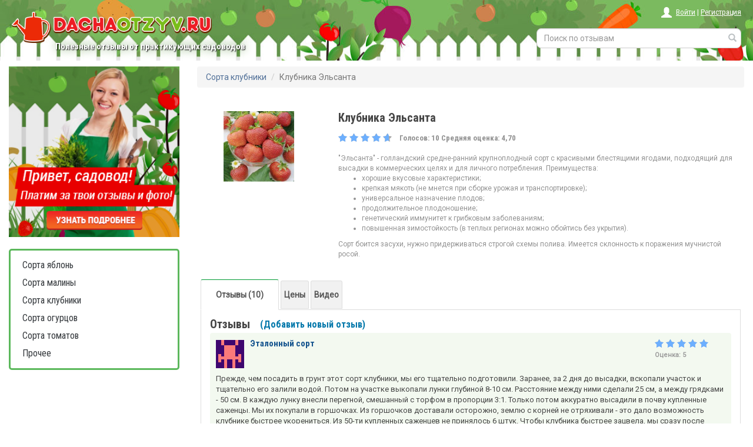

--- FILE ---
content_type: text/html; charset=utf-8
request_url: https://dachaotzyv.ru/klubnika-elsanta/
body_size: 75034
content:
<!DOCTYPE html>
<html>
<head>
  <title>Клубника Эльсанта - отзывы о сорте, описание, фото</title>

  <meta name="verify-admitad" content="663779ea20" />
  <meta name="viewport" content="width=device-width, initial-scale=1.0">
  <meta name="yandex-verification" content="72bae2e616531042" />
  <link rel="shortcut icon" href="/static/img/favicon.png" type="image/x-icon">
  <link href='https://fonts.googleapis.com/css?family=Roboto|Roboto+Condensed:700,400&subset=latin,cyrillic' rel='stylesheet' type='text/css'>
  <link rel="stylesheet" href="https://maxcdn.bootstrapcdn.com/bootstrap/3.3.2/css/bootstrap.min.css">
  <link rel="stylesheet" href="/static/css/main.css">
  <link rel="stylesheet" href="/static/css/style.css">
  <link rel="stylesheet" href="/static/css/lightbox.css">
  <link rel="stylesheet" href="/static/css/menu.css">

  <script type="text/javascript" src="/static/bootstrap/js/jquery-1.11.3.min.js"></script>
  <script type="text/javascript" src="/static/bootstrap/js/bootstrap.min.js"></script>
  <script src="/static/js/main.js"></script>
  <script src="https://www.google.com/recaptcha/api.js?hl=ru&onload=onloadCallback&render=explicit" async defer></script>
  <script src="https://api-maps.yandex.ru/2.0-stable/?load=package.standard&lang=ru-RU" type="text/javascript" async></script>

  <script type="text/javascript" src="https://deadviser.ru/loader/?conf=2270h04821" async></script>

  
  
  

  
<meta property="og:title" content="Клубника Эльсанта"/>

<meta property="og:description" content="Клубника Эльсанта – узнайте отзывы реальных садоводов и дачников, почитайте подробное описание сорта, посмотрите фото и видео. Клубника Эльсанта – положительные и отрицательные отзывы фермеров и огородников на сайте ДачаОтзыв.ру."/>

<meta property="og:type" content="website"/>
<meta property="og:image" content="https://dachaotzyv.ru/media/product/image_275.jpeg"/>
<meta property="og:url" content= "https://dachaotzyv.ru/klubnika-elsanta/" />
<script type="text/javascript" src="/static/js/lightbox.js"></script>

  <meta name="description" content="Клубника Эльсанта – узнайте отзывы реальных садоводов и дачников, почитайте подробное описание сорта, посмотрите фото и видео. Клубника Эльсанта – положительные и отрицательные отзывы фермеров и огородников на сайте ДачаОтзыв.ру." />

<meta name="yandex-verification" content="c1ade03152a1a32a" />
<meta name="google-site-verification" content="BDx6VIIrVP1JnQGk9SHMU6ownQQWK7B1EAubKlVU6d4" />
<meta name="fpaaccept" content="ea5ca797-167a-43e7-b8e2-4e8f0d158136" />

<script async src="https://statika.mpsuadv.ru/scripts/8346.js"></script>

<div id="mp_custom_9690"></div> <script>window.mpsuStart = window.mpsuStart || [], window.mpsuStart.push(9690);</script>

  
  <script async src="https://aflt.market.yandex.ru/widget/script/api" type="text/javascript"></script>
  <script type="text/javascript">
  (function (w) {
    function start() {
      w.removeEventListener("YaMarketAffiliateLoad", start);
      w.YaMarketAffiliate.createWidget({
        containerId: 'yandexWidet',
        type: 'offers',
        params: {
          clid: 2345454,
          themeId: 4,
          searchText: 'Клубника Эльсанта',
          searchCount: 6
        }
      });
    }
    w.YaMarketAffiliate
      ? start()
      : w.addEventListener("YaMarketAffiliateLoad", start);
  })(window);
  </script>
  



</head>
<body>

  <div class="header row-fluid">
    <div class="row">
      <!--noindex-->
      <div class="col-lg-3 col-md-3 col-sm-3 col-xs-6">
          <a href="/" class="logo">
              <img src="/static/img/logo.png"/>
              <span class='hidden-xs descript'>Полезные отзывы от практикующих садоводов</span>
          </a>
      </div>
      <!--/noindex-->
      <div class="col-lg-9 col-md-9 col-sm-9 col-xs-6">
          <!--noindex-->
          <div class="pull-right auth-block">
            <span class="glyphicon glyphicon-user hidden-xs"></span>
            
              <a href="/login/" rel="nofollow" >Войти</a> |
              <a href="/register/" rel="nofollow" >Регистрация</a>
            
          </div>
          <!--/noindex-->
          <div class="hs row hidden-xs">
              <form action="/search/" class="form-inline text-right">
                <div class="form-group">
                  <div class="form-group" style='margin-right: 15px;'>
                      <input name="q" type="text" class="form-control" placeholder="Поиск по отзывам" value="">
                      <button type="submit"><span class="glyphicon glyphicon-search"></span></button>
                  </div>
                </div>
              </form>
          </div>
      </div>
    </div>
    <div class="row hidden-sm hidden-md hidden-lg" style="text-align: center">
      <div class="hs xs col-xs-10 col-xs-offset-1">
          <form action="/search/" class="form-inline text-right">
                <input name="q" type="text" class="form-control" placeholder="Поиск по отзывам" value="">
                <button type="submit"><span class="glyphicon glyphicon-search"></span></button>
          </form>
      </div>
    </div>
  </div>

  
<div class="container-full">
  <div class="row">
    <div class="col-md-3">

<script src="/static/js/script.js" type="text/javascript"></script>

<div class="vet-banner">
  <center>
  <a href="/page/conditions/">
    <img id="img-banner" src="/static/img/banner.png" style="width: 100%; max-width: 300px"><br><br>
  </a>
  </center>
 </div>

<div class="navbar-header">
      <button type="button" class="navbar-toggle" data-toggle="collapse" data-target="#bs-sidebar">
            <span class="icon-bar"></span>
            <span class="icon-bar"></span>
            <span class="icon-bar"></span>
      </button>
</div>

<div class="collapse navbar-collapse bs-sidebar" id="bs-sidebar">
  <ul class="nav navbar-nav bs-sidenav">
    
      <li >
  <a href="/category/sorta-yablon/">Сорта яблонь</a>

</li>
    
      <li >
  <a href="/category/sorta-maliny/">Сорта малины</a>

</li>
    
      <li >
  <a href="/category/sorta-klubniki/">Сорта клубники</a>

</li>
    
      <li >
  <a href="/category/sorta-ogurcov/">Сорта огурцов</a>

</li>
    
      <li >
  <a href="/category/sorta-tomatov/">Сорта томатов</a>

</li>
    
      <li >
  <a href="/category/prochee/">Прочее</a>

</li>
    
  </ul>
</div>


    <br>
    <div id="div-reclame" class="hidden-sm hidden-xs">
        <center>
            <div></div>
            <div><!-- Yandex.RTB R-A-282110-1 -->
<div id="yandex_rtb_R-A-282110-1"></div>
<script>window.yaContextCb.push(()=>{
  Ya.Context.AdvManager.render({
    renderTo: 'yandex_rtb_R-A-282110-1',
    blockId: 'R-A-282110-1'
  })
})</script></div>
        </center>
    </div>


<script>

    (function(){
    var a = document.querySelector('#div-reclame'), b = null, K = null, Z = 0, P = 0, N = 120;
    window.addEventListener('scroll', Ascroll, false);
    document.body.addEventListener('scroll', Ascroll, false);
    function Ascroll() {
      var Ra = a.getBoundingClientRect(),
          R1bottom = document.querySelector('#footer').getBoundingClientRect().bottom;
      if (Ra.bottom < R1bottom) {
        if (b == null) {
          var Sa = getComputedStyle(a, ''), s = '';
          for (var i = 0; i < Sa.length; i++) {
            if (Sa[i].indexOf('overflow') == 0 || Sa[i].indexOf('padding') == 0 || Sa[i].indexOf('border') == 0 || Sa[i].indexOf('outline') == 0 || Sa[i].indexOf('box-shadow') == 0 || Sa[i].indexOf('background') == 0) {
              s += Sa[i] + ': ' +Sa.getPropertyValue(Sa[i]) + '; '
            }
          }
          b = document.createElement('div');
          b.className = "stop";
          b.style.cssText = s + ' box-sizing: border-box; width: ' + a.offsetWidth + 'px;';
          a.insertBefore(b, a.firstChild);
          var l = a.childNodes.length;
          for (var i = 1; i < l; i++) {
            b.appendChild(a.childNodes[1]);
          }
          a.style.height = b.getBoundingClientRect().height + 'px';
          a.style.padding = '0';
          a.style.border = '0';
        }
        var Rb = b.getBoundingClientRect(),
            Rh = Ra.top + Rb.height,
            W = document.documentElement.clientHeight,
            R1 = Math.round(Rh - R1bottom),
            R2 = Math.round(Rh - W);
        if (Rb.height > W) {
          if (Ra.top < K) {  // скролл вниз
            if (R2 + N > R1) {  // не дойти до низа
              if (Rb.bottom - W + N <= 0) {  // подцепиться
                b.className = 'sticky';
                b.style.top = W - Rb.height - N + 'px';
                Z = N + Ra.top + Rb.height - W;
              } else {
                b.className = 'stop';
                b.style.top = - Z + 'px';
              }
            } else {
              b.className = 'stop';
              b.style.top = - R1 +'px';
              Z = R1;
            }
          } else {  // скролл вверх
            if (Ra.top - P < 0) {  // не дойти до верха
              if (Rb.top - P >= 0) {  // подцепиться
                b.className = 'sticky';
                b.style.top = P + 'px';
                Z = Ra.top - P;
              } else {
                b.className = 'stop';
                b.style.top = - Z + 'px';
              }
            } else {
              b.className = '';
              b.style.top = '';
              Z = 0;
            }
          }
          K = Ra.top;
        } else {
          if ((Ra.top - P) <= 0) {
            if ((Ra.top - P) <= R1) {
              b.className = 'stop';
              b.style.top = - R1 +'px';
            } else {
              b.className = 'sticky';
              b.style.top = P + 'px';
            }
          } else {
            b.className = '';
            b.style.top = '';
          }
        }
        window.addEventListener('resize', function() {
          a.children[0].style.width = getComputedStyle(a, '').width
        }, false);
      }
    }
  })();

</script></div>
    <div class="col-md-9" itemscope itemtype="https://schema.org/Product">
      
<ul class="breadcrumb">

  
  <li><a href="/category/sorta-klubniki/">Сорта клубники</a></li>

  
   <li class="active">Клубника Эльсанта</li>
  
  
</ul>


<div class="row product">
  <div class="col-md-3 text-center"><br>
  
      <img class='log_img' src="/media/product/image_275.jpeg" itemprop="image" alt="фото Клубника Эльсанта" title="фото Клубника Эльсанта">
  
</div>
  <div class="col-md-9">
      
        <h1 class="product-title" itemprop="name">Клубника Эльсанта</h1>
      
      
      

      <div class="row">
          <div class="col-md-12 ratings" itemprop="aggregateRating" itemscope itemtype="https://schema.org/AggregateRating">
            <div class="stars">
              <div class="star-grey" title="4,70"></div>
              <div class="star-gold" style="width:94%" title="4,70"></div>
            </div>
            Голосов: <span itemprop="reviewCount">10</span>
            Средняя оценка: <span itemprop="ratingValue">4,70</span>
          </div>
          <br><br>
      </div>

      
      <div class="description" itemprop="description">
          
          "Эльсанта" - голландский средне-ранний крупноплодный сорт с красивыми блестящими ягодами, подходящий для высадки в коммерческих целях и для личного потребления. Преимущества:<br>
<ul><li>хорошие вкусовые характеристики;</li>
<li>крепкая мякоть (не мнется при сборке урожая и транспортировке);</li>
<li>универсальное назначение плодов;</li>
<li>продолжительное плодоношение;</li>
<li>генетический иммунитет к грибковым заболеваниям;</li>
<li>повышенная зимостойкость (в теплых регионах можно обойтись без укрытия).</li></ul>
Сорт боится засухи, нужно придерживаться строгой схемы полива. Имеется склонность к поражения мучнистой росой.
      </div>
      

  </div>
  <div class="col-md-12 text-center">

    
    
  </div>
  <div class="expand">Подробнее</div>
</div>


<script>
  $(function(){
    var $product = $('.description');
    var height = $product.height(), max_height = $product.find('.long-text').height();
    if(height - 20 < max_height){
      $product.parents('.row').find('.expand').show().click(function(){
        if($product.height() == height){ $product.height(max_height + 20); $(this).html("Свернуть"); }
        else{ $product.height(height); $(this).html("Подробнее");}
      });
    }
  })
</script>




      

      

      <div class="items-box">
        <div class="reviews product-reviews">

          <div class="tabs">
            <input id="tab1" type="radio" name="tabs" checked>
            <label for="tab1" title="Отзывы">Отзывы (10)</label>

            

            <a href="#price" class="tab-url">Цены</a>

            
                <a href="#video" class="tab-url">Видео</a>
            

            <section id="content-tab1">
              

              <div class="box-title" id="reviews">Отзывы
                <a href="/klubnika-elsanta/add-review/" class="add-review-link">(Добавить новый отзыв)</a>
              </div>
              
                <div class="item" itemprop="review" itemscope itemtype="https://schema.org/Review">
                  <div class="left-block">
                    <div class="product-info">
                      <div class="img pull-left">
                        <img src="https://www.gravatar.com/avatar/21adb09e5a94959f5387e7d605d65069?s=48&d=retro" width="48" height="48">
                      </div>
                      <span class="title" itemprop="name">Эталонный сорт</span>
                      <br>
                    </div>
                  </div>
                  <div class="right-block">
                    <div class="ratings" itemprop="reviewRating" itemscope itemtype="https://schema.org/Rating">
                      
                        <div class="stars">
                          <div class="star-grey" title="5"></div>
                          <div class="star-gold" style="width:100%" title="5"></div>
                        </div>
                      
                      <meta itemprop="worstRating" content="1"/>
                      <meta itemprop="bestRating" content="5"/>
                      <span class="rate_False">Оценка: <span itemprop="ratingValue">5</span></span><br>
                    </div>
                  </div>
                  <p class="excerpt" itemprop="description">
                      
                        Прежде, чем посадить в грунт этот сорт клубники, мы его тщательно подготовили. Заранее, за 2 дня до высадки, вскопали участок и тщательно его залили водой. Потом на участке выкопали лунки глубиной 8-10 см. Расстояние между ними сделали 25 см, а между грядками - 50 см. В каждую лунку внесли перегной, смешанный с торфом в пропорции 3:1. Только потом аккуратно высадили в почву купленные саженцы. Мы их покупали в горшочках. Из горшочков доставали осторожно, землю с корней не отряхивали - это дало возможность клубнике быстрее укорениться. Из 50-ти купленных саженцев не принялось 6 штук. Чтобы клубника быстрее зацвела, мы сразу после высадки натянули сверху слой пленки и убрали его, когда установилась устойчивая теплая погода.<br>
Вредителей сорт не боится, так что никакую обработку кустиков не делали. Полив нужен непременно, как только земля чуть подсыхает, сразу же включаем капельный - его соорудить не сложно. Ягоды - крупные, от плодоножки отделяются легко. Сорт очень сладкий, ароматный. Ягоды собираем в течение июля-августа - крупные, плотные. На зиму обязательно участок прикрываем соломой - так кустики точно морозом не тронет.
                      
                  </p>
                  
                  <meta itemprop="datePublished" content="2018-10-05">
                  <div class="author-info">2018.10.05 в 15:53 написал:
                    
                    <a href="/author/1186/%D0%94%D0%B8%D0%B0%D0%BD%D0%B0/" itemprop="author">Диана</a>
                    
                    </div>
                </div>
                
                
              
                <div class="item" itemprop="review" itemscope itemtype="https://schema.org/Review">
                  <div class="left-block">
                    <div class="product-info">
                      <div class="img pull-left">
                        <img src="https://www.gravatar.com/avatar/1bb00df09779175c0ca7b9e8650220f5?s=48&d=retro" width="48" height="48">
                      </div>
                      <span class="title" itemprop="name">Урожайный сорт</span>
                      <br>
                    </div>
                  </div>
                  <div class="right-block">
                    <div class="ratings" itemprop="reviewRating" itemscope itemtype="https://schema.org/Rating">
                      
                        <div class="stars">
                          <div class="star-grey" title="5"></div>
                          <div class="star-gold" style="width:100%" title="5"></div>
                        </div>
                      
                      <meta itemprop="worstRating" content="1"/>
                      <meta itemprop="bestRating" content="5"/>
                      <span class="rate_False">Оценка: <span itemprop="ratingValue">5</span></span><br>
                    </div>
                  </div>
                  <p class="excerpt" itemprop="description">
                      
                        Этот сорт клубники стал у нас на участке основным после 2-х лет пробного выращивания нескольких разных сортов на продажу. Участок - 15 соток, в сезон массового созревания нанимаем дополнительно сборщиков, но в течение года ухаживаем самостоятельно. Чтобы меньше возиться с сорняками, весь участок ежегодно обрабатываем гербицидами. Начинали с высадки клубники в грядки, покрытые пленкой. Сейчас используем нетканый материал - он не так рвется, хватает на 2 года. Расстояние между кустами нужно соблюдать не меньше 40 см - эти кустики постепенно разрастаются, ягод много и кусты превращаются в сплошной ковер.<br>
Этот сорт хорош тем, что дает мало усов - в течение лета только 2-3 раза их стрижем. Размножаем кусты делением, делаем это в конце сентября, когда не так жарко. Сорт у нас под Краснодаром начинает созревать в середине июня, иногда раньше. Ягоды 1-го сбора - до 40 грамм каждая. Вкус - насыщенный, сладости достаточно. Сама из этого сорта варю варенье и делаю клубничный компот на зиму. Но основной урожай - на продажу. Ягода - упругая, транспортабельная. От плодоножки отлично отделяется. Серой гнилью кусты не повреждаются, выгодная для выращивания.
                      
                  </p>
                  
                  <meta itemprop="datePublished" content="2018-09-30">
                  <div class="author-info">2018.09.30 в 21:00 написал:
                    
                    <a href="/author/1429/popova%20jenya/" itemprop="author">popova jenya</a>
                    
                    </div>
                </div>
                
                
              
                <div class="item" itemprop="review" itemscope itemtype="https://schema.org/Review">
                  <div class="left-block">
                    <div class="product-info">
                      <div class="img pull-left">
                        <img src="https://www.gravatar.com/avatar/2b17a0e7a1912851b1fcb5b2a9699cc6?s=48&d=retro" width="48" height="48">
                      </div>
                      <span class="title" itemprop="name">Не оправдала ожиданий</span>
                      <br>
                    </div>
                  </div>
                  <div class="right-block">
                    <div class="ratings" itemprop="reviewRating" itemscope itemtype="https://schema.org/Rating">
                      
                        <div class="stars">
                          <div class="star-grey" title="3"></div>
                          <div class="star-gold" style="width:60%" title="3"></div>
                        </div>
                      
                      <meta itemprop="worstRating" content="1"/>
                      <meta itemprop="bestRating" content="5"/>
                      <span class="rate_False">Оценка: <span itemprop="ratingValue">3</span></span><br>
                    </div>
                  </div>
                  <p class="excerpt" itemprop="description">
                      
                        Сорт выглядит привлекательно, красивый цвет, шкурка упругая и крепкая, ягоды легко срываются с плодоножки, не прыскают соком и не проваливаются под пальцами. Что собирать, что хранить просто, она лежит долго, сохраняя приличный вид, по вкусу десертная, с плотной мякотью без пустот. Купить и съесть такую я бы не отказалась, но выращивать ее оказалось тяжело.<br>
Живу в Поволжье, в здешнем климат Эльсанта приносит от 1-го кг с 1-го куста. На куст приходится где-то 5-6 цветоносов, и на них по 4-5 крупных ягод, собираем по 2 раза в неделю регулярно весь сезон.<br>
Сажала в свое время по всем правилам, которые мне объяснили в питомнике &quot;Сады Поволжья&quot;, и все кусты принялись. Пока росли, я не удобряла, чтобы они закалились, но что-то пошло не так, и клубника у меня получилась болезненной.<br>
Постоянно то листья станут мучнистыми, то корни подхватят гниль, хотя я ее не запускаю, постоянно обрабатываю и осматриваю листья. Самые спокойные периоды: осень и весна. Зимой есть риск, что замерзнут корни, их нужно прикрывать, а в жару начинает вянуть, и полив не спасает, потому что высокую влажность она не любит. Если честно, то эта клубника меня утомила. Ее хвалят как неприхотливую, но у меня с ней сплошные проблемы.
                      
                  </p>
                  
                  <meta itemprop="datePublished" content="2018-09-22">
                  <div class="author-info">2018.09.22 в 22:24 написал:
                    
                    <a href="/author/1266/%D0%9B%D0%B0%D1%80%D0%B8%D1%81%D0%B0/" itemprop="author">Лариса</a>
                    
                    </div>
                </div>
                
                  
                
                
              
                <div class="item" itemprop="review" itemscope itemtype="https://schema.org/Review">
                  <div class="left-block">
                    <div class="product-info">
                      <div class="img pull-left">
                        <img src="https://www.gravatar.com/avatar/0758ff7c43285f13577f08225461978c?s=48&d=retro" width="48" height="48">
                      </div>
                      <span class="title" itemprop="name">Доволен этим сортом</span>
                      <br>
                    </div>
                  </div>
                  <div class="right-block">
                    <div class="ratings" itemprop="reviewRating" itemscope itemtype="https://schema.org/Rating">
                      
                        <div class="stars">
                          <div class="star-grey" title="5"></div>
                          <div class="star-gold" style="width:100%" title="5"></div>
                        </div>
                      
                      <meta itemprop="worstRating" content="1"/>
                      <meta itemprop="bestRating" content="5"/>
                      <span class="rate_False">Оценка: <span itemprop="ratingValue">5</span></span><br>
                    </div>
                  </div>
                  <p class="excerpt" itemprop="description">
                      
                        Купил ради внешних данных. Ягоды большие, хорошо хранятся и не давятся при транспортировке, собирать их просто, они легко отрываются от плодоножки, даже если очень спелые. Не пачкают руки соком. Жена их готовит по-разному, даже на зиму закручивает, и везде они хороши. Вкус сильно зависит от условий выращивания и ухода, но обычно в меру сладкий.<br>
Когда высаживал, поливал каждый день, потом с перерывами, но обильно, а когда кусты уже принялись и перезимовали, полив свел до умеренного. Сильно увлажнять не стоит, вкус станет пресным, достаточно, чтобы земля была немного мокрой. При посадке не удобрял, чтобы клубника закалилась, и 2 года она прекрасно себя чувствовала. На 3-й, когда почва стала иссякать, немного подкормил по весне.<br>
Зиму в средней полосе Эльсанта переносит хорошо, заморозки ей не страшны, а корни достаточно защитить листьями/ветками/снегом. Из всех ягод, которые у меня растут, она самая нетребовательная, уделяю внимание только опрыскиванию от насекомых. И с мучнистой росой борюсь, регулярно поверяю листья, весной до цветения опрыскиваю смесью из Купроксата и Фруктоспорина. За все время только 1 куст не уберег. Сорт меня устраивает, клубника красивая, вкусная и не требующая серьезных затрат.
                      
                  </p>
                  
                  <meta itemprop="datePublished" content="2018-09-11">
                  <div class="author-info">2018.09.11 в 19:44 написал:
                    
                    <a href="/author/1430/%D0%90%D0%BD%D0%B4%D1%80%D0%B5%D0%B9%20%D0%9C%D1%8F%D1%81%D0%BD%D0%B8%D0%BA%D0%BE%D0%B2/" itemprop="author">Андрей Мясников</a>
                    
                    </div>
                </div>
                
                
                  
                
              
                <div class="item" itemprop="review" itemscope itemtype="https://schema.org/Review">
                  <div class="left-block">
                    <div class="product-info">
                      <div class="img pull-left">
                        <img src="https://www.gravatar.com/avatar/b2118f4ef0b03a7f5428eef5f40402a1?s=48&d=retro" width="48" height="48">
                      </div>
                      <span class="title" itemprop="name">Урожайный и неприхотливый сорт</span>
                      <br>
                    </div>
                  </div>
                  <div class="right-block">
                    <div class="ratings" itemprop="reviewRating" itemscope itemtype="https://schema.org/Rating">
                      
                        <div class="stars">
                          <div class="star-grey" title="5"></div>
                          <div class="star-gold" style="width:100%" title="5"></div>
                        </div>
                      
                      <meta itemprop="worstRating" content="1"/>
                      <meta itemprop="bestRating" content="5"/>
                      <span class="rate_False">Оценка: <span itemprop="ratingValue">5</span></span><br>
                    </div>
                  </div>
                  <p class="excerpt" itemprop="description">
                      
                        Высаживаю Эльсанту уже не 1-й год, могу сказать, что это практически эталонный сорт. Легко приспосабливается к отсутствию постоянного удобрения, но не очень морозостойкий. Но эта проблема решается легко, я всегда на зиму просто хорошо укрываю кусты. Для средней полосы России подходит. Любит влагу, если лето выдается жарким нужно постоянно орошать.<br>
К болезням устойчив, но какие многие сорта восприимчив к вилту и бурой пятнистости. Сажаю рядки на расстоянии 40 см. Между соседними кустиками - 25 см. Ягоды достаточно крупные - в среднем 45 грамм, и что мне нравится, что мелкой практически нет, ярко-красного цвета, плотная и сочная. Лучший сорт - и неприхотлив и урожайность с 1 кв. метра примерно 1,5 кг выходит.
                      
                  </p>
                  
                  <meta itemprop="datePublished" content="2018-09-02">
                  <div class="author-info">2018.09.02 в 14:21 написал:
                    
                    <a href="/author/1548/Maro/" itemprop="author">Maro</a>
                    
                    </div>
                </div>
                
                
              
                <div class="item" itemprop="review" itemscope itemtype="https://schema.org/Review">
                  <div class="left-block">
                    <div class="product-info">
                      <div class="img pull-left">
                        <img src="https://www.gravatar.com/avatar/4b8e759a761de259231944db887b6401?s=48&d=retro" width="48" height="48">
                      </div>
                      <span class="title" itemprop="name">Не капризная и очень вкусная красотка</span>
                      <br>
                    </div>
                  </div>
                  <div class="right-block">
                    <div class="ratings" itemprop="reviewRating" itemscope itemtype="https://schema.org/Rating">
                      
                        <div class="stars">
                          <div class="star-grey" title="5"></div>
                          <div class="star-gold" style="width:100%" title="5"></div>
                        </div>
                      
                      <meta itemprop="worstRating" content="1"/>
                      <meta itemprop="bestRating" content="5"/>
                      <span class="rate_False">Оценка: <span itemprop="ratingValue">5</span></span><br>
                    </div>
                  </div>
                  <p class="excerpt" itemprop="description">
                      
                        Вырастила у себя 6 кустиков и просто в восторге от сорта. Красивые ягоды, крупные, по 50 грамм, гладкие и блестящие, с насыщенным сладким вкусом и запахом. Собираем по 1,5 кило с куста и все съедаем, настолько нам нравится.<br>
В магазине при покупке мне рассказали хитрость: если 1 год после высадки ее не не подкармливать, то клубника закаляется и становится более выносливой, чем на подкормке. Я так и сделала, в итоге за 2 года моя Эльсанта ничем не заболела и принесла обильный урожай. Еще не могу не похвалить то, что она не разрастается и не дает много цветоносов, то есть прореживание ей почти не требуется.
                      
                  </p>
                  
                  <meta itemprop="datePublished" content="2018-09-01">
                  <div class="author-info">2018.09.01 в 12:53 написал:
                    
                    <a href="/author/1431/lenn_ok/" itemprop="author">lenn_ok</a>
                    
                    </div>
                </div>
                
                
              
                <div class="item" itemprop="review" itemscope itemtype="https://schema.org/Review">
                  <div class="left-block">
                    <div class="product-info">
                      <div class="img pull-left">
                        <img src="https://www.gravatar.com/avatar/9082e96baf79d6bcd33f8ee969ae85ad?s=48&d=retro" width="48" height="48">
                      </div>
                      <span class="title" itemprop="name">Почти идеальная</span>
                      <br>
                    </div>
                  </div>
                  <div class="right-block">
                    <div class="ratings" itemprop="reviewRating" itemscope itemtype="https://schema.org/Rating">
                      
                        <div class="stars">
                          <div class="star-grey" title="4"></div>
                          <div class="star-gold" style="width:80%" title="4"></div>
                        </div>
                      
                      <meta itemprop="worstRating" content="1"/>
                      <meta itemprop="bestRating" content="5"/>
                      <span class="rate_False">Оценка: <span itemprop="ratingValue">4</span></span><br>
                    </div>
                  </div>
                  <p class="excerpt" itemprop="description">
                      
                        Клубнику Эльсанта я выращивала на своем садовом участке несколько лет. Это очень интересный сорт, не требовательный к уходу, во всяком случае, мне не было трудно за ней ухаживать. Есть более интересные по вкусу и форме сорта, но Эльсанта - мой первый сорт, от которого я в восторге. Самый важный плюс её, на мой взгляд, это нетребовательность к уходу. Прежде всего, данную клубнику ни в коем случае не надо подкармливать ни органикой, ни неорганическими удобрениями. От них куст &quot;жирует&quot; и поэтому ягод мало. Он формирует ягоду небольшой, поросли и усов мало. Для многих это тоже плюс, потому что вырезать усы - дело трудоемкое. Зато все кустики ягодами усыпаны!<br>
Сама ягода довольно крупная, 15 грамм, ее на кусте в течение летнего сезона вырастает много. Урожайная ягода. Сама ровненькая, красного цвета, блестящая. В Крыму растет отлично, но требует полива, особенно после посадки. Я меняю кустики каждые 3 года, иначе ягод становится все меньше и меньше. Поливаю во время укоренения каждый вечер! Когда укоренится, тогда можно сократить полив. Сажаю ее в тени деревьев, заметила, палящее солнце она не любит. Созревает в начале июня, можно употреблять в сыром виде, можно варить варенье, джемы.
                      
                  </p>
                  
                  <meta itemprop="datePublished" content="2018-08-18">
                  <div class="author-info">2018.08.18 в 09:26 написал:
                    
                    <a href="/author/1432/%D0%9D%D0%B8%D0%BD%D1%8D%D0%BB%D1%8C/" itemprop="author">Нинэль</a>
                    
                    </div>
                </div>
                
                
              
                <div class="item" itemprop="review" itemscope itemtype="https://schema.org/Review">
                  <div class="left-block">
                    <div class="product-info">
                      <div class="img pull-left">
                        <img src="https://www.gravatar.com/avatar/d18296c675e96ab8ffca610df8a83dcd?s=48&d=retro" width="48" height="48">
                      </div>
                      <span class="title" itemprop="name">Простой уход, вкусные ягоды, долгое плодоношение</span>
                      <br>
                    </div>
                  </div>
                  <div class="right-block">
                    <div class="ratings" itemprop="reviewRating" itemscope itemtype="https://schema.org/Rating">
                      
                        <div class="stars">
                          <div class="star-grey" title="5"></div>
                          <div class="star-gold" style="width:100%" title="5"></div>
                        </div>
                      
                      <meta itemprop="worstRating" content="1"/>
                      <meta itemprop="bestRating" content="5"/>
                      <span class="rate_False">Оценка: <span itemprop="ratingValue">5</span></span><br>
                    </div>
                  </div>
                  <p class="excerpt" itemprop="description">
                      
                        У спелой клубники отличные вкусовые качества, могу назвать их десертными. Но для того, чтобы ощутить вкус в полной мере, не собираю ягоды сразу после того, как они станут красными. Выдерживаю их на кусте не менее 5-7 дней. Аромат очень насыщенный клубничный, при термической обработке он не теряется. Даже замороженная клубника после разморозки пахнет сильно.<br>
Эльсанта не требует сложного ухода, все процедуры стандартные для клубники. Переносимость морозов хорошая. Сорт хорошо себя чувствует в условиях Владимирской области. Но засуха может быть губительная, способна привести к полной потере урожая. В особенно засушливое лето поливаю грядки не реже чем через день. Холодная вода для этого категорически не подходит, только подогретая (но не слишком горячая).<br>
Грибковые инфекции для кустов не страшны. Но необходимо проводить защитные мероприятия от мучнистой росы и болезней корневой системы. Регулярно осматриваю растения на наличие первых признаков заболевания. Если будет поражен 1 куст, то проблема может быстро перекинуться на все остальные и спасти плантацию не получится. Самое простое размножение - усиками, их количества хватает даже для интенсивного размножения.
                      
                  </p>
                  
                  <meta itemprop="datePublished" content="2018-08-03">
                  <div class="author-info">2018.08.03 в 17:35 написал:
                    
                    <a href="/author/1438/%D1%81%D0%BE%D0%BD%D0%B5%D1%87%D0%BA%D0%B0/" itemprop="author">сонечка</a>
                    
                    </div>
                </div>
                
                
              
                <div class="item" itemprop="review" itemscope itemtype="https://schema.org/Review">
                  <div class="left-block">
                    <div class="product-info">
                      <div class="img pull-left">
                        <img src="https://www.gravatar.com/avatar/1a85cf363775fb0a88737e81fc2ac17a?s=48&d=retro" width="48" height="48">
                      </div>
                      <span class="title" itemprop="name">Красивые плоды универсального назначения</span>
                      <br>
                    </div>
                  </div>
                  <div class="right-block">
                    <div class="ratings" itemprop="reviewRating" itemscope itemtype="https://schema.org/Rating">
                      
                        <div class="stars">
                          <div class="star-grey" title="5"></div>
                          <div class="star-gold" style="width:100%" title="5"></div>
                        </div>
                      
                      <meta itemprop="worstRating" content="1"/>
                      <meta itemprop="bestRating" content="5"/>
                      <span class="rate_False">Оценка: <span itemprop="ratingValue">5</span></span><br>
                    </div>
                  </div>
                  <p class="excerpt" itemprop="description">
                      
                        У Эльсанты очень красивые и крупные ягоды. При самом простом уходе достигают веса не менее 40 грамм. Имеют насыщенный красный цвет с высоким уровнем глянца. Количество желтых семечек очень большое. Мякоть тоже красная, вся однородная, пустоты образуются крайне редко. Плотность средняя, при этом отделение от плодоножки при сборе урожая происходит очень легко. При аккуратной транспортировке урожай удается перевезти домой в первоначальном виде, ягоды не мнутся, не текут, не трескаются. В комнатных условиях урожай сохраняется максимум 3 дня. Если не успеваю переработать какую-то часть, то она быстро портится.<br>
Плодоношение всегда растянутое, снимать урожай приходится каждые 3 дня, чтобы цветоносы не склонились и ягоды не легли на землю. Постоянно удалять лишние усы не нужно, они образуются в небольшом количестве, скорость роста у них умеренная.<br>
Кусты вырастают невысокими, с небольшим количеством листьев. Это существенно облегчает сбор урожая и обеспечивает хороший доступ солнечных лучей ко всем ягодкам. Клубника универсальная, подходит для всех видов консервации (джем, компот, варенье), приготовления домашних вин и настоек, заморозки, употребления в свежем виде.
                      
                  </p>
                  
                  <meta itemprop="datePublished" content="2018-07-25">
                  <div class="author-info">2018.07.25 в 15:00 написал:
                    
                    <a href="/author/106/veronika/" itemprop="author">Вероника </a>
                    
                    </div>
                </div>
                
                
              
                <div class="item" itemprop="review" itemscope itemtype="https://schema.org/Review">
                  <div class="left-block">
                    <div class="product-info">
                      <div class="img pull-left">
                        <img src="https://www.gravatar.com/avatar/396580158659ff07cb4fb438406b4405?s=48&d=retro" width="48" height="48">
                      </div>
                      <span class="title" itemprop="name">Выращивала ещё бабушка</span>
                      <br>
                    </div>
                  </div>
                  <div class="right-block">
                    <div class="ratings" itemprop="reviewRating" itemscope itemtype="https://schema.org/Rating">
                      
                        <div class="stars">
                          <div class="star-grey" title="5"></div>
                          <div class="star-gold" style="width:100%" title="5"></div>
                        </div>
                      
                      <meta itemprop="worstRating" content="1"/>
                      <meta itemprop="bestRating" content="5"/>
                      <span class="rate_False">Оценка: <span itemprop="ratingValue">5</span></span><br>
                    </div>
                  </div>
                  <p class="excerpt" itemprop="description">
                      
                        Мне клубника Эльсанта нравится своей не стандартной формой. То есть, она не продолговатая, а округлая. При этом, сладкая, как не многие сорта. Вкус и аромат мне нравятся настолько, что больше всего мы кушаем её в свежем виде. Также из неё получаются хорошие компоты. Это даже полезнее, чем свежая клубника, так как в компоте нет косточек, которые тяжёлые для пищеварения.<br>
Посадили мы её в сентябре, когда ещё не сильно холодно. Садили с расстоянием, не только между рядами, но и между кустиками. Усов и цветочков не много, цветочки традиционного цвета. Я обильно поливаю только во время цветения, а когда плоды уже начинают появляться, то полив уменьшается, чтобы клубника не погнила и, чтобы вкус не стал водянистым.<br>
Ягоды среднего размера, они и не слишком большие и не самые маленькие. Сорт плодоносит хорошо и с куста можно собрать полстакана клубники. Наших 10-ти грядок нам хватает, чтобы большой семьёй кушать клубнику каждый день в сезон.<br>
За всё время, что сорт растёт у нас на даче, мы ни разу не видели, чтобы были заболевания, то есть, сорт хорошо устойчив к болезням. Он известен ещё с 90-х годов и до сих пор не уступает другим сортам.
                      
                  </p>
                  
                  <meta itemprop="datePublished" content="2018-07-16">
                  <div class="author-info">2018.07.16 в 09:20 написал:
                    
                    <a href="/author/1547/%D0%9A%D1%80%D0%B8%D1%81%D1%82%D0%B8%D0%BD%D0%B0%20%D0%98%D0%B2%D0%BE%D0%BD%D0%B8%D0%BD%D0%B0/" itemprop="author">Кристина Ивонина</a>
                    
                    </div>
                </div>
                
                
              

            </section>

          </div>

          <div class="col-sm-12 text-center" style="padding-top: 10px">
            <a href="/klubnika-elsanta/add-review/" class="btn btn-primary"
                    style="font-size: 18px;background-color: #72c569;;border: none;color: #fff;display: inline-block;font-weight: 400;border-radius: .25rem;padding: 10px 12px;font-family: 'Roboto Condensed', sans-serif;"
            >Оставить отзыв</a>
            
            </div>

          <div id="price" class="col-sm-12 yandex-div">
              <h2>Цены</h2><br>
            <div id="yandexWidet">Товаров не найдено</div>
          </div>

          <div style="clear:left">



<div class="fpa-block fpa-block__wrapper fpa-block_border fb-3">

    <div class="fpa-wrapper">

        <div class="fpa-inline">
            <img class="fpa-img fpa-click" src="https://cdn1.ozone.ru/s3/multimedia-n/c500/6031490015.jpg" data-url="https://www.ozon.ru/context/detail/id/156662513/?ads_part_id=6073f400cd37d33ad7af93ef">
            <div class="fpa-block__container">

                <a class="fpa-product" href="https://www.ozon.ru/context/detail/id/156662513/?ads_part_id=6073f400cd37d33ad7af93ef">Горячий шоколад в капсулах Nescafe Dolce Gusto Chococino, 8 порций</a>
            <div class="fpa-rating">
                
				<svg style="display:none" aria-hidden="true" focusable="false" data-prefix="fas" data-icon="star" class="svg-inline--fa fa-star fa-w-18" role="img" xmlns="http://www.w3.org/2000/svg" viewBox="0 0 576 512"><path fill="currentColor" d="M259.3 17.8L194 150.2 47.9 171.5c-26.2 3.8-36.7 36.1-17.7 54.6l105.7 103-25 145.5c-4.5 26.3 23.2 46 46.4 33.7L288 439.6l130.7 68.7c23.2 12.2 50.9-7.4 46.4-33.7l-25-145.5 105.7-103c19-18.5 8.5-50.8-17.7-54.6L382 150.2 316.7 17.8c-11.7-23.6-45.6-23.9-57.4 0z"></path></svg><svg style="display:none" aria-hidden="true" focusable="false" data-prefix="fas" data-icon="star" class="svg-inline--fa fa-star fa-w-18" role="img" xmlns="http://www.w3.org/2000/svg" viewBox="0 0 576 512"><path fill="currentColor" d="M259.3 17.8L194 150.2 47.9 171.5c-26.2 3.8-36.7 36.1-17.7 54.6l105.7 103-25 145.5c-4.5 26.3 23.2 46 46.4 33.7L288 439.6l130.7 68.7c23.2 12.2 50.9-7.4 46.4-33.7l-25-145.5 105.7-103c19-18.5 8.5-50.8-17.7-54.6L382 150.2 316.7 17.8c-11.7-23.6-45.6-23.9-57.4 0z"></path></svg><svg style="display:none" aria-hidden="true" focusable="false" data-prefix="fas" data-icon="star" class="svg-inline--fa fa-star fa-w-18" role="img" xmlns="http://www.w3.org/2000/svg" viewBox="0 0 576 512"><path fill="currentColor" d="M259.3 17.8L194 150.2 47.9 171.5c-26.2 3.8-36.7 36.1-17.7 54.6l105.7 103-25 145.5c-4.5 26.3 23.2 46 46.4 33.7L288 439.6l130.7 68.7c23.2 12.2 50.9-7.4 46.4-33.7l-25-145.5 105.7-103c19-18.5 8.5-50.8-17.7-54.6L382 150.2 316.7 17.8c-11.7-23.6-45.6-23.9-57.4 0z"></path></svg><svg style="display:none" aria-hidden="true" focusable="false" data-prefix="fas" data-icon="star" class="svg-inline--fa fa-star fa-w-18" role="img" xmlns="http://www.w3.org/2000/svg" viewBox="0 0 576 512"><path fill="currentColor" d="M259.3 17.8L194 150.2 47.9 171.5c-26.2 3.8-36.7 36.1-17.7 54.6l105.7 103-25 145.5c-4.5 26.3 23.2 46 46.4 33.7L288 439.6l130.7 68.7c23.2 12.2 50.9-7.4 46.4-33.7l-25-145.5 105.7-103c19-18.5 8.5-50.8-17.7-54.6L382 150.2 316.7 17.8c-11.7-23.6-45.6-23.9-57.4 0z"></path></svg><svg style="display:none" aria-hidden="true" focusable="false" data-prefix="fas" data-icon="star-half-alt" class="svg-inline--fa fa-star-half-alt fa-w-17" role="img" xmlns="http://www.w3.org/2000/svg" viewBox="0 0 536 512"><path fill="currentColor" d="M508.55 171.51L362.18 150.2 296.77 17.81C290.89 5.98 279.42 0 267.95 0c-11.4 0-22.79 5.9-28.69 17.81l-65.43 132.38-146.38 21.29c-26.25 3.8-36.77 36.09-17.74 54.59l105.89 103-25.06 145.48C86.98 495.33 103.57 512 122.15 512c4.93 0 10-1.17 14.87-3.75l130.95-68.68 130.94 68.7c4.86 2.55 9.92 3.71 14.83 3.71 18.6 0 35.22-16.61 31.66-37.4l-25.03-145.49 105.91-102.98c19.04-18.5 8.52-50.8-17.73-54.6zm-121.74 123.2l-18.12 17.62 4.28 24.88 19.52 113.45-102.13-53.59-22.38-11.74.03-317.19 51.03 103.29 11.18 22.63 25.01 3.64 114.23 16.63-82.65 80.38z"></path></svg>
				
            </div>

            <div class="fpa__list">
                <span class="ml-auto fpa-price">
                    334&nbsp;&#8381;
                </span>
                <a class="btn ml-auto fpa-btn fpa-click" role="button" data-url="https://www.ozon.ru/context/detail/id/156662513/?ads_part_id=6073f400cd37d33ad7af93ef">Подробнее</a>
            </div>
            </div>
        </div>

        <div class="fpa-inline">
            <img class="fpa-img fpa-click" src="https://cdn1.ozone.ru/multimedia/c500/1022731842.jpg" data-url="https://www.ozon.ru/context/detail/id/135384062/?ads_part_id=6073f400cd37d33ad7af93ef" />
            
            <div class="fpa-block__container">

                <a class="fpa-product" href="https://www.ozon.ru/context/detail/id/135384062/?ads_part_id=6073f400cd37d33ad7af93ef">Nesquik Opti-Start какао-напиток растворимый, 250 г (пакет)</a>
            <div class="fpa-rating">
                
				<svg style="display:none" aria-hidden="true" focusable="false" data-prefix="fas" data-icon="star" class="svg-inline--fa fa-star fa-w-18" role="img" xmlns="http://www.w3.org/2000/svg" viewBox="0 0 576 512"><path fill="currentColor" d="M259.3 17.8L194 150.2 47.9 171.5c-26.2 3.8-36.7 36.1-17.7 54.6l105.7 103-25 145.5c-4.5 26.3 23.2 46 46.4 33.7L288 439.6l130.7 68.7c23.2 12.2 50.9-7.4 46.4-33.7l-25-145.5 105.7-103c19-18.5 8.5-50.8-17.7-54.6L382 150.2 316.7 17.8c-11.7-23.6-45.6-23.9-57.4 0z"></path></svg><svg style="display:none" aria-hidden="true" focusable="false" data-prefix="fas" data-icon="star" class="svg-inline--fa fa-star fa-w-18" role="img" xmlns="http://www.w3.org/2000/svg" viewBox="0 0 576 512"><path fill="currentColor" d="M259.3 17.8L194 150.2 47.9 171.5c-26.2 3.8-36.7 36.1-17.7 54.6l105.7 103-25 145.5c-4.5 26.3 23.2 46 46.4 33.7L288 439.6l130.7 68.7c23.2 12.2 50.9-7.4 46.4-33.7l-25-145.5 105.7-103c19-18.5 8.5-50.8-17.7-54.6L382 150.2 316.7 17.8c-11.7-23.6-45.6-23.9-57.4 0z"></path></svg><svg style="display:none" aria-hidden="true" focusable="false" data-prefix="fas" data-icon="star" class="svg-inline--fa fa-star fa-w-18" role="img" xmlns="http://www.w3.org/2000/svg" viewBox="0 0 576 512"><path fill="currentColor" d="M259.3 17.8L194 150.2 47.9 171.5c-26.2 3.8-36.7 36.1-17.7 54.6l105.7 103-25 145.5c-4.5 26.3 23.2 46 46.4 33.7L288 439.6l130.7 68.7c23.2 12.2 50.9-7.4 46.4-33.7l-25-145.5 105.7-103c19-18.5 8.5-50.8-17.7-54.6L382 150.2 316.7 17.8c-11.7-23.6-45.6-23.9-57.4 0z"></path></svg><svg style="display:none" aria-hidden="true" focusable="false" data-prefix="fas" data-icon="star" class="svg-inline--fa fa-star fa-w-18" role="img" xmlns="http://www.w3.org/2000/svg" viewBox="0 0 576 512"><path fill="currentColor" d="M259.3 17.8L194 150.2 47.9 171.5c-26.2 3.8-36.7 36.1-17.7 54.6l105.7 103-25 145.5c-4.5 26.3 23.2 46 46.4 33.7L288 439.6l130.7 68.7c23.2 12.2 50.9-7.4 46.4-33.7l-25-145.5 105.7-103c19-18.5 8.5-50.8-17.7-54.6L382 150.2 316.7 17.8c-11.7-23.6-45.6-23.9-57.4 0z"></path></svg><svg style="display:none" aria-hidden="true" focusable="false" data-prefix="fas" data-icon="star-half-alt" class="svg-inline--fa fa-star-half-alt fa-w-17" role="img" xmlns="http://www.w3.org/2000/svg" viewBox="0 0 536 512"><path fill="currentColor" d="M508.55 171.51L362.18 150.2 296.77 17.81C290.89 5.98 279.42 0 267.95 0c-11.4 0-22.79 5.9-28.69 17.81l-65.43 132.38-146.38 21.29c-26.25 3.8-36.77 36.09-17.74 54.59l105.89 103-25.06 145.48C86.98 495.33 103.57 512 122.15 512c4.93 0 10-1.17 14.87-3.75l130.95-68.68 130.94 68.7c4.86 2.55 9.92 3.71 14.83 3.71 18.6 0 35.22-16.61 31.66-37.4l-25.03-145.49 105.91-102.98c19.04-18.5 8.52-50.8-17.73-54.6zm-121.74 123.2l-18.12 17.62 4.28 24.88 19.52 113.45-102.13-53.59-22.38-11.74.03-317.19 51.03 103.29 11.18 22.63 25.01 3.64 114.23 16.63-82.65 80.38z"></path></svg>
				
            </div>

            <div class="fpa__list">
                <span class="ml-auto fpa-price">
                    125&nbsp;&#8381;
                </span>
                <a class="btn ml-auto fpa-btn fpa-click" role="button" data-url="https://www.ozon.ru/context/detail/id/135384062/?ads_part_id=6073f400cd37d33ad7af93ef">Подробнее</a>
            </div>
            </div>
        </div>
    </div>

    <div class="fpa-link-list">
        <a class="fpa-link" href="https://www.ozon.ru/category/nastennye-karnizy-dlya-shtor/">Настенные карнизы для штор</a>
    </div>

</div><script type="text/javascript">let hrefs = document.getElementsByClassName("fpa-click"); for(var i = 0; i< hrefs.length; i++) { hrefs[i].onclick = function() { location.href = this.getAttribute("data-url"); }; }</script><style type="text/css">.fpa-block{padding:15px;font-family:-apple-system,BlinkMacSystemFont,"Segoe UI",Roboto,"Helvetica Neue",Arial,"Noto Sans",sans-serif,"Apple Color Emoji","Segoe UI Emoji","Segoe UI Symbol","Noto Color Emoji";font-weight:400;line-height:1.2;color:#212529;text-align:left;background-color:#fff}.fpa-side{display:-ms-flexbox!important;display:flex!important;align-items:start!important;-ms-flex-align:start!important;margin-bottom:15px}.fpa-inline img{margin-right:10px;width:75px}.fpa-side img{margin-right:1rem!important;width:40%;max-width:150px}.fpa-rating{color:#ffc107!important}.fpa-price,.fpa-rating{min-width:80px}.fpa-price{font-weight:700;display:block;color:#2a2a2a}.fpa-side .fpa-rating{padding:10px 0}.fpa-link{color:#2980b9;text-decoration:underline;margin-right:10px}.fpa-link:last-child{margin-right:0}.fpa-link:hover{text-decoration:none}.fpa-side .fpa-btn{margin-top:15px}.ml-auto{margin-left:auto!important}.btn{display:inline-block;font-weight:400;color:#212529;text-align:center;vertical-align:middle;-webkit-user-select:none;-moz-user-select:none;-ms-user-select:none;user-select:none;background-color:transparent;border:1px solid transparent;padding:.375rem .75rem;font-size:1rem;border-radius:.25rem;transition:color .15s ease-in-out,background-color .15s ease-in-out,border-color .15s ease-in-out,box-shadow .15s ease-in-out;cursor:pointer;text-decoration:none;line-height:1;padding:5px 15px;border-radius:1px}.fpa-btn:not(:disabled):not(.disabled).active:focus,.fpa-btn:not(:disabled):not(.disabled):active:focus,.show>.fpa-btn.dropdown-toggle:focus{box-shadow:0 0 0 .2rem rgba(222,170,12,.5)}.fpa-btn:not(:disabled):not(.disabled).active,.fpa-btn:not(:disabled):not(.disabled):active,.show>.fpa-btn.dropdown-toggle{color:#212529;background-color:#d39e00;border-color:#c69500}.fpa-btn.focus,.fpa-btn:focus{color:#212529;background-color:#e0a800;border-color:#d39e00;box-shadow:0 0 0 .2rem rgba(222,170,12,.5)}.fpa-btn:hover{color:#212529;background-color:#e0a800;border-color:#d39e00}.fpa-btn{color:#212529;background-color:#ffc107;border-color:#ffc107;cursor:pointer;border-radius:3px;font-size:14px;padding:5px 7px}.fpa-product{font-size:16px;color:#2980b9;text-decoration:none;background-color:transparent}.fpa-product:hover{text-decoration:underline}.fpa-rating svg{height:16px;width:16px;display:inline}.fpa-block__wrapper .fpa-product{white-space:nowrap;overflow:hidden;text-overflow:ellipsis;margin-left:auto;width:calc(100% - 88px)}.fpa-block_border{border:1px solid #e4e2e259}.fpa-img{flex-shrink:0}h2{font-size:20px}.fpa-inline{display:flex;align-items:flex-start;flex-wrap:wrap;position:relative}.fpa-link-list{display:flex;align-items:center;flex-wrap:wrap}.fpa-link{margin-top:15px;margin-right:15px;font-size:14px}.fpa-link:last-child{margin-right:0}.fpa-wrapper{display:flex;align-items:flex-start;justify-content:space-between}.fpa-wrapper .fpa-inline{width:50%;padding-right:13px}.fpa-wrapper .fpa-product{width:calc(100% - 89px);white-space:inherit}.fpa-wrapper .fpa-product{-webkit-line-clamp:2;-webkit-box-orient:vertical;overflow:hidden;text-overflow:ellipsis;max-height:37px;display:block;display:-webkit-box;-webkit-box-orient:vertical;-webkit-line-clamp:2}.fpa-wrapper .fpa-rating{top:37px}.fpa-side-collumn .fpa-inline{display:flex;flex-direction:column;align-items:flex-start}.fpa-side-collumn .fpa-product{width:100%}.fpa-side-collumn.fpa-side{flex-wrap:wrap}.fpa-side-collumn .fpa__list{display:flex;flex-direction:column;align-items:flex-start;top:133px;left:167px}.fpa__list .ml-auto{margin-left:0!important}.fpa-side-collumn.fpa-side img{max-width:120px;width:100%;height:150px}.fpa-side-collumn .fpa-product{white-space:nowrap;overflow:hidden;text-overflow:ellipsis;margin-left:auto;margin-bottom:15px}.fpa-link-list_col{flex-direction:column;display:flex;align-items:flex-start}.fpa-link-list_col .fpa-link{margin-top:0;margin-bottom:4px}.fpa-link-list_col .fpa-link:last-child{margin-bottom:0}@media (max-width:767px){.fpa-wrapper{flex-direction:column}.fpa-wrapper .fpa-inline{margin-bottom:15px}.fpa-wrapper .fpa-inline:last-child{margin-bottom:0}.fpa-wrapper .fpa-inline{width:100%}.fpa-link{margin-top:0;margin-bottom:5px}.fpa-link:last-child{margin-bottom:0}.fpa-link-list{margin-top:10px}.fpa-side-collumn .fpa-product{margin-bottom:9px}}.fpa-img{height:auto}.fpa-inline{display:flex;align-items:flex-start;flex-wrap:nowrap}.fpa-block__container{overflow:hidden}.fpa-block__wrapper .fpa-product{width:100%;display:inline-block}.fpa__list{display:flex;align-items:center;margin-top:10px}.fpa-rating{overflow: hidden;line-height:1;margin-top:10px}.fpa-click {cursor:pointer;}.entry p,.entry dd { margin-bottom: 0; }.entry p {text-indent: 0;}.entry a {font-weight: 400}.entry .fpa-rating p { color: #ffc107!important;}.fpa__list br {display: none;}.fpa-rating svg {display: inline !important;}</style><span style="display:none;" class="fpaping"></span></div>
          

          
          <div class="row">
            <a name="video"></a>
            <div class="col-sm-12 samePosts">
              <div class="row">
                <div class="col-sm-12">
                  <h2>Видео Обзор</h2><br/><br/>
                </div>
                <div class="col-sm-12 text-center">
                    <div class="video-container">
                        
                        <div class="youtube" id="gyEDf3YQJWM" style="width:100%;max-width:640px;height:315px"></div>

                    </div>
                    
                </div>
              </div>
            </div>
          </div>
          

          
          <div class="row">
            <div class="col-sm-12 tags">
              <div class="row">
                <div class="col-sm-12">
                  <div class="div-h2">Теги</div>
                </div>
                <div class="col-sm-12">
                  
                    <div class="tag"><a href="/best/dlya-podmoskovya/">
                      Для Подмосковья
                    </a></div>
                  
                </div>
              </div>
            </div>
          </div>
          
          
          <div class="row">
            <div class="col-sm-12 samePosts">
              <div class="row">
                <div class="col-sm-12">
                  <h2>Сорта, похожие на Клубника Эльсанта</h2></br></br>
                </div>
                <div class="col-sm-12">
                  
                  <p>
                    <a href="/klubnika-malvina/">
                      <img src="/media/product/image_285.jpeg" alt="Клубника Мальвина">Клубника Мальвина
                     </a>
                   </p>
                  
                  <p>
                    <a href="/klubnika-ostara/">
                      <img src="/media/product/image_319.jpeg" alt="Клубника Остара">Клубника Остара
                     </a>
                   </p>
                  
                  <p>
                    <a href="/klubnika-medovaya/">
                      <img src="/media/product/image_318.jpeg" alt="Клубника Медовая">Клубника Медовая
                     </a>
                   </p>
                  
                  <p>
                    <a href="/klubnika-aromas/">
                      <img src="/media/product/image_335.jpeg" alt="Клубника Аромас">Клубника Аромас
                     </a>
                   </p>
                  
                  <p>
                    <a href="/klubnika-vikoda/">
                      <img src="/media/product/image_325.jpeg" alt="Клубника Викода">Клубника Викода
                     </a>
                   </p>
                  
                </div>
              </div>
            </div>
          </div>
          
        </div>
      </div>
    </div>
  </div>
</div>



  <div class="footer" id="footer">
    <div class="row">
      <!--noindex-->
      <div class="col-md-6">
        <a href="/" class="logo_footer"><img src="/static/img/logo_footer.png" style='max-width: 290px;'/><br>
            <span>Полезные отзывы от практикующих садоводов</span>
        </a>
      </div>
      <!--/noindex-->
      <div class="col-md-6 text-right">
          <br>
          © 2026 dachaotzyv.ru <br>
          <a href="/page/politikakonfidentsialnosti/">Пользовательское соглашение |</a>
          <a href="#" data-toggle="modal" id='contactModalBut' data-target="#contactModal">Контакты</a> <span class="delim">|</span>
          <a href="/page/rules/">Правила сайта</a> <span class="delim">|</span>
          <a href="/page/arules/">Правила для авторов</a>
      </div>
    </div>
  </div>

  

<script type="text/javascript" src="/static/js/review.min.js"></script>
<script type="text/javascript" src="/static/js/lightbox.min.js"></script>

  <!-- Yandex.Metrika counter -->
<script type="text/javascript" >
    (function (d, w, c) {
        (w[c] = w[c] || []).push(function() {
            try {
                w.yaCounter46977879 = new Ya.Metrika({
                    id:46977879,
                    clickmap:true,
                    trackLinks:true,
                    accurateTrackBounce:true
                });
            } catch(e) { }
        });

        var n = d.getElementsByTagName("script")[0],
            s = d.createElement("script"),
            f = function () { n.parentNode.insertBefore(s, n); };
        s.type = "text/javascript";
        s.async = true;
        s.src = "https://mc.yandex.ru/metrika/watch.js";

        if (w.opera == "[object Opera]") {
            d.addEventListener("DOMContentLoaded", f, false);
        } else { f(); }
    })(document, window, "yandex_metrika_callbacks");
</script>
<noscript><div><img src="https://mc.yandex.ru/watch/46977879" style="position:absolute; left:-9999px;" alt="" /></div></noscript>
<!-- /Yandex.Metrika counter -->



  <!--noindex-->
<div class="modal fade" id="contactModal" tabindex="-1" role="dialog"  aria-hidden="true">
  <div class="modal-dialog">
    <div class="modal-content">
      <div class="modal-header">
        <button type="button" class="close" data-dismiss="modal" aria-hidden="true">&times;</button>
        <p class="modal-title">Обратная связь</p>
      </div>
      <div class="modal-body">
        <form class="form-horizontal" role="form" id="contactForm" method="POST" action="javascript:void(null);" onsubmit="sendMessage()">
<input type='hidden' name='csrfmiddlewaretoken' value='zUWNdyVxPcbA4ILlRpx74wU6SjOmGhrH' />
  <div class="alert alert-danger" style="display: none;">
    <button type="button" class="close" data-dismiss="alert" aria-hidden="true">×</button>
    <p></p>
  </div>
  <div class="form-group">
    <label for="id_name" class="col-sm-4 control-label">Ваше имя</label>
    <div class="col-sm-8">
      <input type="text" class="form-control" id="id_name" placeholder="Ваше имя" required="" name="username">
    </div>
  </div>
  <div class="form-group">
    <label for="id_cont_email" class="col-sm-4 control-label">Ваш E-mail</label>
    <div class="col-sm-8">
      <input type="text" class="form-control" id="id_cont_email" placeholder="Ваш E-mail" required="" name="email">
    </div>
  </div>
  <div class="form-group">
    <label for="id_text" class="col-sm-4 control-label">Текст сообщения</label>
    <div class="col-sm-8">
      <textarea rows=5 class="form-control" id="id_text" required="" name="text"></textarea>
    </div>
  </div>
  <div class="form-group">
    <div class="col-sm-8 col-sm-offset-4">
      <div id="g-recaptchaConts"></div>
    </div>
  </div>
  <div class="text-right">
    <button type="submit" class="btn btn-primary">Отправить</button>
   </div>
</form>

<script>
  function sendMessage() {
      var form = $("#contactForm").serialize();
      $.ajax({
          type: 'POST',
          url: '/contact/',
          data: form,
          success: function (res) {
              if (res.success) {
                  alert("Спасибо! Ваш вопрос отправлен");
                  location.reload();
              }
              else {
                  grecaptcha.reset(widgetId_Contact);
                  alert(res.errors[0][0] + ": Это поле обязательно для заполнения.");
              }
          },
          error: function () {
              $('#errors').html('Возникла ошибка. Повторите запрос.');
          }
      });
  }
</script>

      </div>
      <div class="modal-footer">
      </div>
    </div>
  </div>
</div>
<!--/noindex-->

<div id = "toTop" > ^ Наверх </div>
<script src="/static/js/custom.js"></script>
</body>
</html>


--- FILE ---
content_type: text/html; charset=utf-8
request_url: https://aflt.market.yandex.ru/widgets/service?appVersion=47f9b51ae574f79d9064465ef8af4e6d1c4b8e93
body_size: 489
content:

        <!DOCTYPE html>
        <html>
            <head>
                <title>Виджеты, сервисная страница!</title>

                <script type="text/javascript" src="https://yastatic.net/s3/market-static/affiliate/2393a198fd495f7235c2.js" nonce="qwcVQIRYCE3UHrSw2Lxa0Q=="></script>

                <script type="text/javascript" nonce="qwcVQIRYCE3UHrSw2Lxa0Q==">
                    window.init({"browserslistEnv":"legacy","page":{"id":"affiliate-widgets:service"},"request":{"id":"1769023067580\u002F3ee13d3a0e3e320e22ea8ac7ea480600\u002F1"},"metrikaCounterParams":{"id":45411513,"clickmap":true,"trackLinks":true,"accurateTrackBounce":true}});
                </script>
            </head>
        </html>
    

--- FILE ---
content_type: text/css
request_url: https://dachaotzyv.ru/static/css/main.css
body_size: 58981
content:
body {
  font-family: 'Roboto', sans-serif;
}
p{color:#454545; font-size:13px; line-height: 18px}
.container-full {
  margin: 0 auto;
  padding: 0 15px;
}
.form-signin {
  max-width: 450px;
  padding: 15px;
  margin: 0 auto;
}
.form-signin .form-signin-heading,
.form-signin .checkbox {
  margin-bottom: 10px;
}
.form-signin .checkbox {
  font-weight: normal;
}
.form-signin .form-control {
  position: relative;
  font-size: 16px;
  height: auto;
  padding: 10px;
  -webkit-box-sizing: border-box;
     -moz-box-sizing: border-box;
          box-sizing: border-box;
}
.form-signin .form-control:focus {
  z-index: 2;
}
.form-signin input[type="text"], .form-signin input[type="password"] {
  margin-bottom: -1px;
  border-radius: 0;
}
.form-signin input:last-of-type {
  margin-bottom: 10px;
}

.bs-sidebar.affix {
  position: static;
}
.bs-sidebar{
  padding: 0;
}
.navbar-nav{
  margin: 0;
}
.navbar-toggle{
  border: 2px solid #64954d;
  float: left;
  margin-left: 7px;
}
.navbar-toggle .icon-bar{
  background: #64954d;
}

/* First level of nav */
.bs-sidenav {
  margin-top: 0px;
  margin-bottom: 30px;
  padding-top:    10px;
  padding-bottom: 10px;
  text-shadow: 0 1px 0 #fff;
  background-color: #fff;
  border-radius: 5px;
  border: 3px solid #5cb85c;
  font-size: 16px;
  color: #15548e;
  width: 100%;
}
.bs-sidebar .nav > li{
  width: 100%;
}
/* All levels of nav */
.bs-sidebar .nav > li > a {
  display: block;

  color: #34383c;
  padding: 5px 20px;
}
.bs-sidebar > ul > li > a {
  font-family: 'Roboto Condensed', sans-serif;
}
.bs-sidebar .nav > li > a:hover,
.bs-sidebar .nav > li > a:focus {
  text-decoration: none;
  background-color: #e5e3e9;
  border-right: 1px solid #dbd8e0;
}
.bs-sidebar .nav > .active > a,
.bs-sidebar .nav > .active:hover > a,
.bs-sidebar .nav > .active:focus > a {
  text-shadow: none;
  color: white !important;
  background-color: #64954d;
}

/* Nav: second level (shown on .active) */
.bs-sidebar .nav .nav {
  /* display: none; Hide by default, but at >768px, show it */
  margin-bottom: 8px;
}
.bs-sidebar .nav .nav > li > a {
  padding-top:    3px;
  padding-bottom: 3px;
  padding-left: 30px;
  font-size: 82%;
  color: #15548e;
}
.list_author {
    color: #337ab7;
}
/* Show and affix the side nav when space allows it */
@media (min-width: 992px) {
  .bs-sidebar .nav > .active > ul {
    display: block;
  }
  /* Widen the fixed sidebar */
  .bs-sidebar.affix,
  .bs-sidebar.affix-bottom {
    width: 213px;
  }
  /*
  .bs-sidebar.affix {
    position: fixed;
    top: 80px;
  }
  .bs-sidebar.affix-bottom {
    position: absolute;
  }
  .bs-sidebar.affix-bottom .bs-sidenav,
  .bs-sidebar.affix .bs-sidenav {
    margin-top: 0;
    margin-bottom: 0;
  }*/
}
@media (min-width: 1200px) {
  /* Widen the fixed sidebar again */
  .bs-sidebar.affix-bottom,
  .bs-sidebar.affix {
    width: 100%;
  }
}

.items-box{ padding: 10px 6px 1px; border-radius: 4px;}

.error-text { margin-bottom: 10px; padding: 8px 10px; background: #f3f9f0; border-radius: 4px; position: relative }
.reviews .item{margin-bottom: 10px; min-height: 119px;padding: 8px 10px;
    background: #f3f9f0; border-radius: 4px; position: relative}
.reviews .item:hover{}
.reviews .item .title{display: inline; font-size: 15px; color: #15548e; font-weight: bold;font-family: 'Roboto Condensed', sans-serif;}
.reviews .item .title a{font-size: 20px; color: #15548e; font-weight: bold;font-family: 'Roboto Condensed', sans-serif;}
.reviews .item .title:hover a{opacity: 0.7; text-decoration: none}
.reviews .item .img{width: 200px; height: 200px; margin: 4px 25px 0 0; background: #c4e3f3}
.product-reviews .item .img{width: 48px; height: 48px; margin-right: 10px;}
.reviews .item .pull-right{width: 130px; margin-left: 20px}
.reviews .item .product-info{min-height: 200px; margin-bottom: 8px;}
.product-reviews .item .product-info{min-height: 53px}
.reviews .item .author-info{font-size: 11px}
.ratings{font-size: 11px; font-weight: bold; color: #999;}
.ratings .stars{margin-bottom: 5px}
.reviews .item .brc{color: #929292; font-size: 12px}
.reviews .item a.brc:hover{text-decoration: none; opacity: 0.7}
.reviews .item .left-block{margin-bottom: 5px}
.reviews_author .item .product-info{min-height: 64px; margin-bottom: 8px;}
.reviews_author .item .img{width: 64px; height: 64px; margin: 4px 25px 0 0; background: #c4e3f3}

.product-photo {width: 200px; height: 200px; object-fit: cover; margin: 5px;}

.add-btn{margin-top: 5px}
@media(min-width:600px){
    .reviews .item .left-block{margin-right: 130px;}
    .reviews .item .right-block{position: absolute; width: 120px; right: 10px; top: 10px;}
    .add-btn{text-align: right;margin-top: 0}
}

.reviews .item .right-block .ratings{margin-bottom: 13px}

.search input[type=submit]{display:none}


.comments {list-style-type: none; padding: 0}
.comments ul {list-style-type: none}
.comments img{ width: 24px; height: 24px; background: #ccc}
.comments .info{margin-bottom: 10px; font-size: 13px}
.comments .reply{font-size: 12px; color: #2a6496; margin-left: 20px}
.comments .comment{margin-top: 20px;}
.comment-form{background: #f5f5f5; border: 1px solid #e3e3e3; padding: 5px; border-radius: 5px}
.comment-form textarea{margin-bottom: 4px;}

.product {margin-bottom: 10px; position: relative;}
.product .description{overflow: hidden; font-size: 12px; color: #929292;
    -webkit-transition: height 0.3s;
    -moz-transition: height 0.3s;
    -ms-transition: height 0.3s;
    -o-transition: height 0.3s;
    transition: height 0.3s;
    padding-bottom: 10px;}
.product .log_img{max-width: 100%; width: 120px; background: #ccc; height: 120px}
.product img:not(.promo-img .recommend){max-width: 100%; width: 120px; background: #ccc; height: 120px}
.brc, .brc:hover{color: #333; font-size: 12px}
.product-title{font-size: 20px; font-weight: bold; font-family: 'Roboto Condensed', sans-serif; color: #454545; display: inline-block;}
.product .ratings .stars{ display: inline-block; vertical-align: middle; margin-right: 10px;}
.product .ratings {margin-top: 5px;color:#929292; font-weight: bold; font-family: 'Roboto Condensed', sans-serif;font-size: 13px}
.btn-primary{background-color:#65b25c; font-family: 'Roboto Condensed', sans-serif; border: none; font-size: 16px !important;padding: 5px 5px; color: #ffffff;}
.btn-primary:hover, .btn-primary:focus, .btn-primary:active{background-color:#72c569}
.btn-warning{color: #ffffff; background-color: #f00; border-color: #f00; font-size: 16px !important;padding: 2px 2px;}
.btn-warning:hover, .btn-warning:focus, .btn-warning:active{color: #ffffff; background-color: #f02; border-color: #f02}
.btn-photo{color: #ffffff; background-color:#ed9c28; font-family: 'Roboto Condensed', sans-serif; border: none}
.btn-photo:hover, .btn-primary:focus, .btn-primary:active{background-color:#72c569;color: #ffffff;}


@media (min-width: 992px){
    .product {padding-bottom: 3px;}
    .btn-primary {font-size: 18px}
    .btn-warning {font-size: 18px}
    .btn-photo {font-size: 18px}
}

.author{margin: 0 0 20px 0; background-color: #f3f9f0; padding: 5px;}
.author img{float: left; margin-right: 10px; width: 40px; height: 40px; border-radius: 3px}
.author .name{font-size: 15px; font-weight: bold; color: #15548e; font-family: 'Roboto Condensed', sans-serif;}
.author .name:hover{text-decoration: none}
.author .date{color: #929292; font-size: 12px;}
.author .ratings{color:#929292; font-weight: bold; font-family: 'Roboto Condensed', sans-serif;font-size: 13px}
.author .ratings .stars{display: inline-block; vertical-align: middle; margin-right: 10px;}


.product-title a{color: #333}
.product-title a:hover{color: #444; text-decoration: none}
.review .title{font-weight: bold; color: #454545; font-family: 'Roboto Condensed', sans-serif; font-size: 20px}
.review .body{color:#454545; font-size: 13px}
.expand{position: absolute; bottom: 0; height: 20px; cursor: pointer; display: none; color: #fff;
    background: rgb(132, 212, 221); text-align: center; left: 40%; right: 40%; font-weight: bold}
.expand:hover{background: rgb(98, 170, 179)}


.stars{position: relative;height: 15px;width: 91px;min-width: 91px;}
.star-grey, .star-gold{height: 15px; width: 91px; background: url(../img/stars.png) no-repeat;position: absolute;z-index: 1}
.star-gold{z-index: 2;
  -webkit-filter: hue-rotate(185deg);
  -moz-filter: hue-rotate(185deg);
  filter: hue-rotate(185deg);}
.star-grey{background-position: 0 -19px;}

.green-gradient{background: #4f8634;border-color: #3c6927;
background: -moz-linear-gradient(top,  #79b15e 0%, #4f8634 100%);
background: -webkit-gradient(linear, left top, left bottom, color-stop(0%,#79b15e), color-stop(100%,#4f8634));
background: -webkit-linear-gradient(top,  #79b15e 0%,#4f8634 100%);
background: -o-linear-gradient(top,  #79b15e 0%,#4f8634 100%);
background: -ms-linear-gradient(top,  #79b15e 0%,#4f8634 100%);
background: linear-gradient(to bottom,  #79b15e 0%,#4f8634 100%);
filter: progid:DXImageTransform.Microsoft.gradient( startColorstr='#79b15e', endColorstr='#4f8634',GradientType=0 );
}
.green-gradient .navbar-nav>.active>a, .green-gradient .navbar-nav>.active>a:hover,
.green-gradient .navbar-nav>.open>a, .green-gradient .navbar-nav>.open>a:hover, .green-gradient .navbar-nav>.open>a:focus,
.green-gradient .navbar-toggle:hover, .green-gradient .navbar-toggle:focus
    {background: #4f8634}
.green-gradient .navbar-toggle .icon-bar {background-color: #fff}
.green-gradient .navbar-nav>li>a, .green-gradient .navbar-nav>.active>a,
.green-gradient .navbar-nav>.open>a, .green-gradient .navbar-nav>.open>a:hover, .navbar-default .navbar-nav>.open>a:focus
    {color:#fff}
.green-gradient .navbar-nav>li>a:hover, .green-gradient .navbar-nav>.active>a:hover{color: #eee}
.green-gradient .navbar-nav>.open>a .caret, .green-gradient .navbar-nav>.open>a:hover .caret,
.green-gradient .navbar-nav>.open>a:focus .caret, .green-gradient .navbar-nav>.dropdown>a .caret,
.green-gradient .navbar-nav>.dropdown>a:hover .caret, .green-gradient .navbar-nav>.dropdown>a:focus .caret{
border-top-color: #fff;border-bottom-color: #fff;}
.green-gradient .navbar-toggle{border-color: #fff}
.navbar{border:none; border-radius: 0}

.header{background: url(../img/header.jpg); padding: 0 20px; margin-bottom: 10px}
.header .hs{clear: right; padding-top: 16px}
.header .hs input[type=text]{ border-radius: 8px; width: 50%}
.header .hs button{border:none; background: none; position: absolute; right: 2px; top: 6px; color: #babfc2}
.header .hs .btn{margin-left: 5px;
background: #c7ee94;
background: -moz-linear-gradient(top, #c7ee94 0%, #508735 100%);
background: -webkit-gradient(left top, left bottom, color-stop(0%, #c7ee94), color-stop(100%, #508735));
background: -webkit-linear-gradient(top, #c7ee94 0%, #508735 100%);
background: -o-linear-gradient(top, #c7ee94 0%, #508735 100%);
background: -ms-linear-gradient(top, #c7ee94 0%, #508735 100%);
background: linear-gradient(to bottom, #c7ee94 0%, #508735 100%);
text-transform: uppercase;
font-family: 'Roboto Condensed', sans-serif;
font-size: 16px;
font-weight: bold;
text-shadow: -1px -1px 2px rgba(0,0,0,0.2);
border-radius: 8px;
padding-left: 16px;
padding-right: 16px;
border: none
}
.header .hs .form-group{position: relative; width: 100%}
.header .hs .form-group .form-group{width: 73%}
.header .xs{
  padding-top: 0;
  clear: right;
  z-index: 0;
  margin-top: 10px;
  margin-bottom: 10px;
}
.header .xs .form-group{
  width: 100%;
  margin: 0;
  padding: 0
}
.header .xs button{
  top: 6px;
  right: 16px;
}
.header .descript{font-size:15px; white-space: nowrap; font-family: 'Roboto Condensed', sans-serif; padding: 2px 3px; border-radius: 2px; color: #fff;font-weight: 600;text-shadow: 1px 1px 2px black, 0 0 1em #64954d;}
.header .xs input[type=text]{
  width: 100%;
}
.logo{color: #fff; line-height:36px; padding-top: 20px; margin-bottom: 30px; display:inline-block; position:relative; width: 100%}
.logo span {
  display:inline-block;
  position:absolute;
  top:70px;
  left:71px;
  font-weight: 600;
  font-size: 14px;
  line-height: 1;
  width: 100%;
}
@media (max-width: 767px) {
  .logo{padding-top: 15%;}
  .logo span{display: none}
}
.logo:hover{text-decoration: none; color: #f0f0f0}
.logo img{
  width: 340px;
}
.logo_footer {color: #fff; display: block;line-height:36px; padding-top: 50px;}
.header .auth-block {margin-top: 10px; height: 22px; line-height: 22px; color: white; font-size: 13px}
.header .auth-block a{color: white; text-decoration: underline; font-family: 'Roboto Condensed', sans-serif;}
.header .auth-block .glyphicon{font-size: 18px; vertical-align: middle; top: -1px; margin-right: 4px;}

.footer{font-family: 'Roboto Condensed', sans-serif;padding: 20px 20px; margin-top: 80px; border-top: 1px solid #c4e3f3; color: white; background: #64954d;}
.footer a{color: white}
.footer .logo{padding:0}

.breadcrumb a{color: #517098}
.box-title{font-family: 'Roboto Condensed', sans-serif; color: #454545; font-weight: bold; font-size: 20px; margin: -5px 0 5px; height: 24px; overflow: hidden}
.empty{background: #fff; text-align: center; padding: 1em 0;}

@media (max-width: 678px) {
    #addReviewModal textarea{height: 3em;}
    .comments ul{padding-left: 20px;}
    .pull-left { float: none !important; }
}


@font-face {
  font-family: 'FontAwesome';
  src: url('../fonts/fontawesome-webfont.eot?v=4.3.0');
  src: url('../fonts/fontawesome-webfont.eot?#iefix&v=4.3.0') format('embedded-opentype'), url('../fonts/fontawesome-webfont.woff2?v=4.3.0') format('woff2'), url('../fonts/fontawesome-webfont.woff?v=4.3.0') format('woff'), url('../fonts/fontawesome-webfont.ttf?v=4.3.0') format('truetype'), url('../fonts/fontawesome-webfont.svg?v=4.3.0#fontawesomeregular') format('svg');
  font-weight: normal;
  font-style: normal;
}
.fa {
  display: inline-block;
  font: normal normal normal 14px/1 FontAwesome;
  font-size: inherit;
  text-rendering: auto;
  -webkit-font-smoothing: antialiased;
  -moz-osx-font-smoothing: grayscale;
  transform: translate(0, 0);
}
/* makes the font 33% larger relative to the icon container */
.fa-lg {
  font-size: 1.33333333em;
  line-height: 0.75em;
  vertical-align: -15%;
}
.fa-2x {
  font-size: 2em;
}
.fa-3x {
  font-size: 3em;
}
.fa-4x {
  font-size: 4em;
}
.fa-5x {
  font-size: 5em;
}
.fa-fw {
  width: 1.28571429em;
  text-align: center;
}
.fa-ul {
  padding-left: 0;
  margin-left: 2.14285714em;
  list-style-type: none;
}
.fa-ul > li {
  position: relative;
}
.fa-li {
  position: absolute;
  left: -2.14285714em;
  width: 2.14285714em;
  top: 0.14285714em;
  text-align: center;
}
.fa-li.fa-lg {
  left: -1.85714286em;
}
.fa-border {
  padding: .2em .25em .15em;
  border: solid 0.08em #eeeeee;
  border-radius: .1em;
}
.pull-right {
  float: right;
}
.pull-left {
  float: left;
}
.fa.pull-left {
  margin-right: .3em;
}
.fa.pull-right {
  margin-left: .3em;
}
.fa-spin {
  -webkit-animation: fa-spin 2s infinite linear;
  animation: fa-spin 2s infinite linear;
}
.fa-pulse {
  -webkit-animation: fa-spin 1s infinite steps(8);
  animation: fa-spin 1s infinite steps(8);
}
@-webkit-keyframes fa-spin {
  0% {
    -webkit-transform: rotate(0deg);
    transform: rotate(0deg);
  }
  100% {
    -webkit-transform: rotate(359deg);
    transform: rotate(359deg);
  }
}
@keyframes fa-spin {
  0% {
    -webkit-transform: rotate(0deg);
    transform: rotate(0deg);
  }
  100% {
    -webkit-transform: rotate(359deg);
    transform: rotate(359deg);
  }
}
.fa-rotate-90 {
  filter: progid:DXImageTransform.Microsoft.BasicImage(rotation=1);
  -webkit-transform: rotate(90deg);
  -ms-transform: rotate(90deg);
  transform: rotate(90deg);
}
.fa-rotate-180 {
  filter: progid:DXImageTransform.Microsoft.BasicImage(rotation=2);
  -webkit-transform: rotate(180deg);
  -ms-transform: rotate(180deg);
  transform: rotate(180deg);
}
.fa-rotate-270 {
  filter: progid:DXImageTransform.Microsoft.BasicImage(rotation=3);
  -webkit-transform: rotate(270deg);
  -ms-transform: rotate(270deg);
  transform: rotate(270deg);
}
.fa-flip-horizontal {
  filter: progid:DXImageTransform.Microsoft.BasicImage(rotation=0, mirror=1);
  -webkit-transform: scale(-1, 1);
  -ms-transform: scale(-1, 1);
  transform: scale(-1, 1);
}
.fa-flip-vertical {
  filter: progid:DXImageTransform.Microsoft.BasicImage(rotation=2, mirror=1);
  -webkit-transform: scale(1, -1);
  -ms-transform: scale(1, -1);
  transform: scale(1, -1);
}
:root .fa-rotate-90,
:root .fa-rotate-180,
:root .fa-rotate-270,
:root .fa-flip-horizontal,
:root .fa-flip-vertical {
  filter: none;
}
.fa-stack {
  position: relative;
  display: inline-block;
  width: 2em;
  height: 2em;
  line-height: 2em;
  vertical-align: middle;
}
.fa-stack-1x,
.fa-stack-2x {
  position: absolute;
  left: 0;
  width: 100%;
  text-align: center;
}
.fa-stack-1x {
  line-height: inherit;
}
.fa-stack-2x {
  font-size: 2em;
}
.fa-inverse {
  color: #ffffff;
}
/* Font Awesome uses the Unicode Private Use Area (PUA) to ensure screen
   readers do not read off random characters that represent icons */
.fa-glass:before {
  content: "\f000";
}
.fa-music:before {
  content: "\f001";
}
.fa-search:before {
  content: "\f002";
}
.fa-envelope-o:before {
  content: "\f003";
}
.fa-heart:before {
  content: "\f004";
}
.fa-star:before {
  content: "\f005";
}
.fa-star-o:before {
  content: "\f006";
}
.fa-user:before {
  content: "\f007";
}
.fa-film:before {
  content: "\f008";
}
.fa-th-large:before {
  content: "\f009";
}
.fa-th:before {
  content: "\f00a";
}
.fa-th-list:before {
  content: "\f00b";
}
.fa-check:before {
  content: "\f00c";
}
.fa-remove:before,
.fa-close:before,
.fa-times:before {
  content: "\f00d";
}
.fa-search-plus:before {
  content: "\f00e";
}
.fa-search-minus:before {
  content: "\f010";
}
.fa-power-off:before {
  content: "\f011";
}
.fa-signal:before {
  content: "\f012";
}
.fa-gear:before,
.fa-cog:before {
  content: "\f013";
}
.fa-trash-o:before {
  content: "\f014";
}
.fa-home:before {
  content: "\f015";
}
.fa-file-o:before {
  content: "\f016";
}
.fa-clock-o:before {
  content: "\f017";
}
.fa-road:before {
  content: "\f018";
}
.fa-download:before {
  content: "\f019";
}
.fa-arrow-circle-o-down:before {
  content: "\f01a";
}
.fa-arrow-circle-o-up:before {
  content: "\f01b";
}
.fa-inbox:before {
  content: "\f01c";
}
.fa-play-circle-o:before {
  content: "\f01d";
}
.fa-rotate-right:before,
.fa-repeat:before {
  content: "\f01e";
}
.fa-refresh:before {
  content: "\f021";
}
.fa-list-alt:before {
  content: "\f022";
}
.fa-lock:before {
  content: "\f023";
}
.fa-flag:before {
  content: "\f024";
}
.fa-headphones:before {
  content: "\f025";
}
.fa-volume-off:before {
  content: "\f026";
}
.fa-volume-down:before {
  content: "\f027";
}
.fa-volume-up:before {
  content: "\f028";
}
.fa-qrcode:before {
  content: "\f029";
}
.fa-barcode:before {
  content: "\f02a";
}
.fa-tag:before {
  content: "\f02b";
}
.fa-tags:before {
  content: "\f02c";
}
.fa-book:before {
  content: "\f02d";
}
.fa-bookmark:before {
  content: "\f02e";
}
.fa-print:before {
  content: "\f02f";
}
.fa-camera:before {
  content: "\f030";
}
.fa-font:before {
  content: "\f031";
}
.fa-bold:before {
  content: "\f032";
}
.fa-italic:before {
  content: "\f033";
}
.fa-text-height:before {
  content: "\f034";
}
.fa-text-width:before {
  content: "\f035";
}
.fa-align-left:before {
  content: "\f036";
}
.fa-align-center:before {
  content: "\f037";
}
.fa-align-right:before {
  content: "\f038";
}
.fa-align-justify:before {
  content: "\f039";
}
.fa-list:before {
  content: "\f03a";
}
.fa-dedent:before,
.fa-outdent:before {
  content: "\f03b";
}
.fa-indent:before {
  content: "\f03c";
}
.fa-video-camera:before {
  content: "\f03d";
}
.fa-photo:before,
.fa-image:before,
.fa-picture-o:before {
  content: "\f03e";
}
.fa-pencil:before {
  content: "\f040";
}
.fa-map-marker:before {
  content: "\f041";
}
.fa-adjust:before {
  content: "\f042";
}
.fa-tint:before {
  content: "\f043";
}
.fa-edit:before,
.fa-pencil-square-o:before {
  content: "\f044";
}
.fa-share-square-o:before {
  content: "\f045";
}
.fa-check-square-o:before {
  content: "\f046";
}
.fa-arrows:before {
  content: "\f047";
}
.fa-step-backward:before {
  content: "\f048";
}
.fa-fast-backward:before {
  content: "\f049";
}
.fa-backward:before {
  content: "\f04a";
}
.fa-play:before {
  content: "\f04b";
}
.fa-pause:before {
  content: "\f04c";
}
.fa-stop:before {
  content: "\f04d";
}
.fa-forward:before {
  content: "\f04e";
}
.fa-fast-forward:before {
  content: "\f050";
}
.fa-step-forward:before {
  content: "\f051";
}
.fa-eject:before {
  content: "\f052";
}
.fa-chevron-left:before {
  content: "\f053";
}
.fa-chevron-right:before {
  content: "\f054";
}
.fa-plus-circle:before {
  content: "\f055";
}
.fa-minus-circle:before {
  content: "\f056";
}
.fa-times-circle:before {
  content: "\f057";
}
.fa-check-circle:before {
  content: "\f058";
}
.fa-question-circle:before {
  content: "\f059";
}
.fa-info-circle:before {
  content: "\f05a";
}
.fa-crosshairs:before {
  content: "\f05b";
}
.fa-times-circle-o:before {
  content: "\f05c";
}
.fa-check-circle-o:before {
  content: "\f05d";
}
.fa-ban:before {
  content: "\f05e";
}
.fa-arrow-left:before {
  content: "\f060";
}
.fa-arrow-right:before {
  content: "\f061";
}
.fa-arrow-up:before {
  content: "\f062";
}
.fa-arrow-down:before {
  content: "\f063";
}
.fa-mail-forward:before,
.fa-share:before {
  content: "\f064";
}
.fa-expand:before {
  content: "\f065";
}
.fa-compress:before {
  content: "\f066";
}
.fa-plus:before {
  content: "\f067";
}
.fa-minus:before {
  content: "\f068";
}
.fa-asterisk:before {
  content: "\f069";
}
.fa-exclamation-circle:before {
  content: "\f06a";
}
.fa-gift:before {
  content: "\f06b";
}
.fa-leaf:before {
  content: "\f06c";
}
.fa-fire:before {
  content: "\f06d";
}
.fa-eye:before {
  content: "\f06e";
}
.fa-eye-slash:before {
  content: "\f070";
}
.fa-warning:before,
.fa-exclamation-triangle:before {
  content: "\f071";
}
.fa-plane:before {
  content: "\f072";
}
.fa-calendar:before {
  content: "\f073";
}
.fa-random:before {
  content: "\f074";
}
.fa-comment:before {
  content: "\f075";
}
.fa-magnet:before {
  content: "\f076";
}
.fa-chevron-up:before {
  content: "\f077";
}
.fa-chevron-down:before {
  content: "\f078";
}
.fa-retweet:before {
  content: "\f079";
}
.fa-shopping-cart:before {
  content: "\f07a";
}
.fa-folder:before {
  content: "\f07b";
}
.fa-folder-open:before {
  content: "\f07c";
}
.fa-arrows-v:before {
  content: "\f07d";
}
.fa-arrows-h:before {
  content: "\f07e";
}
.fa-bar-chart-o:before,
.fa-bar-chart:before {
  content: "\f080";
}
.fa-twitter-square:before {
  content: "\f081";
}
.fa-facebook-square:before {
  content: "\f082";
}
.fa-camera-retro:before {
  content: "\f083";
}
.fa-key:before {
  content: "\f084";
}
.fa-gears:before,
.fa-cogs:before {
  content: "\f085";
}
.fa-comments:before {
  content: "\f086";
}
.fa-thumbs-o-up:before {
  content: "\f087";
}
.fa-thumbs-o-down:before {
  content: "\f088";
}
.fa-star-half:before {
  content: "\f089";
}
.fa-heart-o:before {
  content: "\f08a";
}
.fa-sign-out:before {
  content: "\f08b";
}
.fa-linkedin-square:before {
  content: "\f08c";
}
.fa-thumb-tack:before {
  content: "\f08d";
}
.fa-external-link:before {
  content: "\f08e";
}
.fa-sign-in:before {
  content: "\f090";
}
.fa-trophy:before {
  content: "\f091";
}
.fa-github-square:before {
  content: "\f092";
}
.fa-upload:before {
  content: "\f093";
}
.fa-lemon-o:before {
  content: "\f094";
}
.fa-phone:before {
  content: "\f095";
}
.fa-square-o:before {
  content: "\f096";
}
.fa-bookmark-o:before {
  content: "\f097";
}
.fa-phone-square:before {
  content: "\f098";
}
.fa-twitter:before {
  content: "\f099";
}
.fa-facebook-f:before,
.fa-facebook:before {
  content: "\f09a";
}
.fa-github:before {
  content: "\f09b";
}
.fa-unlock:before {
  content: "\f09c";
}
.fa-credit-card:before {
  content: "\f09d";
}
.fa-rss:before {
  content: "\f09e";
}
.fa-hdd-o:before {
  content: "\f0a0";
}
.fa-bullhorn:before {
  content: "\f0a1";
}
.fa-bell:before {
  content: "\f0f3";
}
.fa-certificate:before {
  content: "\f0a3";
}
.fa-hand-o-right:before {
  content: "\f0a4";
}
.fa-hand-o-left:before {
  content: "\f0a5";
}
.fa-hand-o-up:before {
  content: "\f0a6";
}
.fa-hand-o-down:before {
  content: "\f0a7";
}
.fa-arrow-circle-left:before {
  content: "\f0a8";
}
.fa-arrow-circle-right:before {
  content: "\f0a9";
}
.fa-arrow-circle-up:before {
  content: "\f0aa";
}
.fa-arrow-circle-down:before {
  content: "\f0ab";
}
.fa-globe:before {
  content: "\f0ac";
}
.fa-wrench:before {
  content: "\f0ad";
}
.fa-tasks:before {
  content: "\f0ae";
}
.fa-filter:before {
  content: "\f0b0";
}
.fa-briefcase:before {
  content: "\f0b1";
}
.fa-arrows-alt:before {
  content: "\f0b2";
}
.fa-group:before,
.fa-users:before {
  content: "\f0c0";
}
.fa-chain:before,
.fa-link:before {
  content: "\f0c1";
}
.fa-cloud:before {
  content: "\f0c2";
}
.fa-flask:before {
  content: "\f0c3";
}
.fa-cut:before,
.fa-scissors:before {
  content: "\f0c4";
}
.fa-copy:before,
.fa-files-o:before {
  content: "\f0c5";
}
.fa-paperclip:before {
  content: "\f0c6";
}
.fa-save:before,
.fa-floppy-o:before {
  content: "\f0c7";
}
.fa-square:before {
  content: "\f0c8";
}
.fa-navicon:before,
.fa-reorder:before,
.fa-bars:before {
  content: "\f0c9";
}
.fa-list-ul:before {
  content: "\f0ca";
}
.fa-list-ol:before {
  content: "\f0cb";
}
.fa-strikethrough:before {
  content: "\f0cc";
}
.fa-underline:before {
  content: "\f0cd";
}
.fa-table:before {
  content: "\f0ce";
}
.fa-magic:before {
  content: "\f0d0";
}
.fa-truck:before {
  content: "\f0d1";
}
.fa-pinterest:before {
  content: "\f0d2";
}
.fa-pinterest-square:before {
  content: "\f0d3";
}
.fa-google-plus-square:before {
  content: "\f0d4";
}
.fa-google-plus:before {
  content: "\f0d5";
}
.fa-money:before {
  content: "\f0d6";
}
.fa-caret-down:before {
  content: "\f0d7";
}
.fa-caret-up:before {
  content: "\f0d8";
}
.fa-caret-left:before {
  content: "\f0d9";
}
.fa-caret-right:before {
  content: "\f0da";
}
.fa-columns:before {
  content: "\f0db";
}
.fa-unsorted:before,
.fa-sort:before {
  content: "\f0dc";
}
.fa-sort-down:before,
.fa-sort-desc:before {
  content: "\f0dd";
}
.fa-sort-up:before,
.fa-sort-asc:before {
  content: "\f0de";
}
.fa-envelope:before {
  content: "\f0e0";
}
.fa-linkedin:before {
  content: "\f0e1";
}
.fa-rotate-left:before,
.fa-undo:before {
  content: "\f0e2";
}
.fa-legal:before,
.fa-gavel:before {
  content: "\f0e3";
}
.fa-dashboard:before,
.fa-tachometer:before {
  content: "\f0e4";
}
.fa-comment-o:before {
  content: "\f0e5";
}
.fa-comments-o:before {
  content: "\f0e6";
}
.fa-flash:before,
.fa-bolt:before {
  content: "\f0e7";
}
.fa-sitemap:before {
  content: "\f0e8";
}
.fa-umbrella:before {
  content: "\f0e9";
}
.fa-paste:before,
.fa-clipboard:before {
  content: "\f0ea";
}
.fa-lightbulb-o:before {
  content: "\f0eb";
}
.fa-exchange:before {
  content: "\f0ec";
}
.fa-cloud-download:before {
  content: "\f0ed";
}
.fa-cloud-upload:before {
  content: "\f0ee";
}
.fa-user-md:before {
  content: "\f0f0";
}
.fa-stethoscope:before {
  content: "\f0f1";
}
.fa-suitcase:before {
  content: "\f0f2";
}
.fa-bell-o:before {
  content: "\f0a2";
}
.fa-coffee:before {
  content: "\f0f4";
}
.fa-cutlery:before {
  content: "\f0f5";
}
.fa-file-text-o:before {
  content: "\f0f6";
}
.fa-building-o:before {
  content: "\f0f7";
}
.fa-hospital-o:before {
  content: "\f0f8";
}
.fa-ambulance:before {
  content: "\f0f9";
}
.fa-medkit:before {
  content: "\f0fa";
}
.fa-fighter-jet:before {
  content: "\f0fb";
}
.fa-beer:before {
  content: "\f0fc";
}
.fa-h-square:before {
  content: "\f0fd";
}
.fa-plus-square:before {
  content: "\f0fe";
}
.fa-angle-double-left:before {
  content: "\f100";
}
.fa-angle-double-right:before {
  content: "\f101";
}
.fa-angle-double-up:before {
  content: "\f102";
}
.fa-angle-double-down:before {
  content: "\f103";
}
.fa-angle-left:before {
  content: "\f104";
}
.fa-angle-right:before {
  content: "\f105";
}
.fa-angle-up:before {
  content: "\f106";
}
.fa-angle-down:before {
  content: "\f107";
}
.fa-desktop:before {
  content: "\f108";
}
.fa-laptop:before {
  content: "\f109";
}
.fa-tablet:before {
  content: "\f10a";
}
.fa-mobile-phone:before,
.fa-mobile:before {
  content: "\f10b";
}
.fa-circle-o:before {
  content: "\f10c";
}
.fa-quote-left:before {
  content: "\f10d";
}
.fa-quote-right:before {
  content: "\f10e";
}
.fa-spinner:before {
  content: "\f110";
}
.fa-circle:before {
  content: "\f111";
}
.fa-mail-reply:before,
.fa-reply:before {
  content: "\f112";
}
.fa-github-alt:before {
  content: "\f113";
}
.fa-folder-o:before {
  content: "\f114";
}
.fa-folder-open-o:before {
  content: "\f115";
}
.fa-smile-o:before {
  content: "\f118";
}
.fa-frown-o:before {
  content: "\f119";
}
.fa-meh-o:before {
  content: "\f11a";
}
.fa-gamepad:before {
  content: "\f11b";
}
.fa-keyboard-o:before {
  content: "\f11c";
}
.fa-flag-o:before {
  content: "\f11d";
}
.fa-flag-checkered:before {
  content: "\f11e";
}
.fa-terminal:before {
  content: "\f120";
}
.fa-code:before {
  content: "\f121";
}
.fa-mail-reply-all:before,
.fa-reply-all:before {
  content: "\f122";
}
.fa-star-half-empty:before,
.fa-star-half-full:before,
.fa-star-half-o:before {
  content: "\f123";
}
.fa-location-arrow:before {
  content: "\f124";
}
.fa-crop:before {
  content: "\f125";
}
.fa-code-fork:before {
  content: "\f126";
}
.fa-unlink:before,
.fa-chain-broken:before {
  content: "\f127";
}
.fa-question:before {
  content: "\f128";
}
.fa-info:before {
  content: "\f129";
}
.fa-exclamation:before {
  content: "\f12a";
}
.fa-superscript:before {
  content: "\f12b";
}
.fa-subscript:before {
  content: "\f12c";
}
.fa-eraser:before {
  content: "\f12d";
}
.fa-puzzle-piece:before {
  content: "\f12e";
}
.fa-microphone:before {
  content: "\f130";
}
.fa-microphone-slash:before {
  content: "\f131";
}
.fa-shield:before {
  content: "\f132";
}
.fa-calendar-o:before {
  content: "\f133";
}
.fa-fire-extinguisher:before {
  content: "\f134";
}
.fa-rocket:before {
  content: "\f135";
}
.fa-maxcdn:before {
  content: "\f136";
}
.fa-chevron-circle-left:before {
  content: "\f137";
}
.fa-chevron-circle-right:before {
  content: "\f138";
}
.fa-chevron-circle-up:before {
  content: "\f139";
}
.fa-chevron-circle-down:before {
  content: "\f13a";
}
.fa-html5:before {
  content: "\f13b";
}
.fa-css3:before {
  content: "\f13c";
}
.fa-anchor:before {
  content: "\f13d";
}
.fa-unlock-alt:before {
  content: "\f13e";
}
.fa-bullseye:before {
  content: "\f140";
}
.fa-ellipsis-h:before {
  content: "\f141";
}
.fa-ellipsis-v:before {
  content: "\f142";
}
.fa-rss-square:before {
  content: "\f143";
}
.fa-play-circle:before {
  content: "\f144";
}
.fa-ticket:before {
  content: "\f145";
}
.fa-minus-square:before {
  content: "\f146";
}
.fa-minus-square-o:before {
  content: "\f147";
}
.fa-level-up:before {
  content: "\f148";
}
.fa-level-down:before {
  content: "\f149";
}
.fa-check-square:before {
  content: "\f14a";
}
.fa-pencil-square:before {
  content: "\f14b";
}
.fa-external-link-square:before {
  content: "\f14c";
}
.fa-share-square:before {
  content: "\f14d";
}
.fa-compass:before {
  content: "\f14e";
}
.fa-toggle-down:before,
.fa-caret-square-o-down:before {
  content: "\f150";
}
.fa-toggle-up:before,
.fa-caret-square-o-up:before {
  content: "\f151";
}
.fa-toggle-right:before,
.fa-caret-square-o-right:before {
  content: "\f152";
}
.fa-euro:before,
.fa-eur:before {
  content: "\f153";
}
.fa-gbp:before {
  content: "\f154";
}
.fa-dollar:before,
.fa-usd:before {
  content: "\f155";
}
.fa-rupee:before,
.fa-inr:before {
  content: "\f156";
}
.fa-cny:before,
.fa-rmb:before,
.fa-yen:before,
.fa-jpy:before {
  content: "\f157";
}
.fa-ruble:before,
.fa-rouble:before,
.fa-rub:before {
  content: "\f158";
}
.fa-won:before,
.fa-krw:before {
  content: "\f159";
}
.fa-bitcoin:before,
.fa-btc:before {
  content: "\f15a";
}
.fa-file:before {
  content: "\f15b";
}
.fa-file-text:before {
  content: "\f15c";
}
.fa-sort-alpha-asc:before {
  content: "\f15d";
}
.fa-sort-alpha-desc:before {
  content: "\f15e";
}
.fa-sort-amount-asc:before {
  content: "\f160";
}
.fa-sort-amount-desc:before {
  content: "\f161";
}
.fa-sort-numeric-asc:before {
  content: "\f162";
}
.fa-sort-numeric-desc:before {
  content: "\f163";
}
.fa-thumbs-up:before {
  content: "\f164";
}
.fa-thumbs-down:before {
  content: "\f165";
}
.fa-youtube-square:before {
  content: "\f166";
}
.fa-youtube:before {
  content: "\f167";
}
.fa-xing:before {
  content: "\f168";
}
.fa-xing-square:before {
  content: "\f169";
}
.fa-youtube-play:before {
  content: "\f16a";
}
.fa-dropbox:before {
  content: "\f16b";
}
.fa-stack-overflow:before {
  content: "\f16c";
}
.fa-instagram:before {
  content: "\f16d";
}
.fa-flickr:before {
  content: "\f16e";
}
.fa-adn:before {
  content: "\f170";
}
.fa-bitbucket:before {
  content: "\f171";
}
.fa-bitbucket-square:before {
  content: "\f172";
}
.fa-tumblr:before {
  content: "\f173";
}
.fa-tumblr-square:before {
  content: "\f174";
}
.fa-long-arrow-down:before {
  content: "\f175";
}
.fa-long-arrow-up:before {
  content: "\f176";
}
.fa-long-arrow-left:before {
  content: "\f177";
}
.fa-long-arrow-right:before {
  content: "\f178";
}
.fa-apple:before {
  content: "\f179";
}
.fa-windows:before {
  content: "\f17a";
}
.fa-android:before {
  content: "\f17b";
}
.fa-linux:before {
  content: "\f17c";
}
.fa-dribbble:before {
  content: "\f17d";
}
.fa-skype:before {
  content: "\f17e";
}
.fa-foursquare:before {
  content: "\f180";
}
.fa-trello:before {
  content: "\f181";
}
.fa-female:before {
  content: "\f182";
}
.fa-male:before {
  content: "\f183";
}
.fa-gittip:before,
.fa-gratipay:before {
  content: "\f184";
}
.fa-sun-o:before {
  content: "\f185";
}
.fa-moon-o:before {
  content: "\f186";
}
.fa-archive:before {
  content: "\f187";
}
.fa-bug:before {
  content: "\f188";
}
.fa-vk:before {
  content: "\f189";
}
.fa-weibo:before {
  content: "\f18a";
}
.fa-renren:before {
  content: "\f18b";
}
.fa-pagelines:before {
  content: "\f18c";
}
.fa-stack-exchange:before {
  content: "\f18d";
}
.fa-arrow-circle-o-right:before {
  content: "\f18e";
}
.fa-arrow-circle-o-left:before {
  content: "\f190";
}
.fa-toggle-left:before,
.fa-caret-square-o-left:before {
  content: "\f191";
}
.fa-dot-circle-o:before {
  content: "\f192";
}
.fa-wheelchair:before {
  content: "\f193";
}
.fa-vimeo-square:before {
  content: "\f194";
}
.fa-turkish-lira:before,
.fa-try:before {
  content: "\f195";
}
.fa-plus-square-o:before {
  content: "\f196";
}
.fa-space-shuttle:before {
  content: "\f197";
}
.fa-slack:before {
  content: "\f198";
}
.fa-envelope-square:before {
  content: "\f199";
}
.fa-wordpress:before {
  content: "\f19a";
}
.fa-openid:before {
  content: "\f19b";
}
.fa-institution:before,
.fa-bank:before,
.fa-university:before {
  content: "\f19c";
}
.fa-mortar-board:before,
.fa-graduation-cap:before {
  content: "\f19d";
}
.fa-yahoo:before {
  content: "\f19e";
}
.fa-google:before {
  content: "\f1a0";
}
.fa-reddit:before {
  content: "\f1a1";
}
.fa-reddit-square:before {
  content: "\f1a2";
}
.fa-stumbleupon-circle:before {
  content: "\f1a3";
}
.fa-stumbleupon:before {
  content: "\f1a4";
}
.fa-delicious:before {
  content: "\f1a5";
}
.fa-digg:before {
  content: "\f1a6";
}
.fa-pied-piper:before {
  content: "\f1a7";
}
.fa-pied-piper-alt:before {
  content: "\f1a8";
}
.fa-drupal:before {
  content: "\f1a9";
}
.fa-joomla:before {
  content: "\f1aa";
}
.fa-language:before {
  content: "\f1ab";
}
.fa-fax:before {
  content: "\f1ac";
}
.fa-building:before {
  content: "\f1ad";
}
.fa-child:before {
  content: "\f1ae";
}
.fa-paw:before {
  content: "\f1b0";
}
.fa-spoon:before {
  content: "\f1b1";
}
.fa-cube:before {
  content: "\f1b2";
}
.fa-cubes:before {
  content: "\f1b3";
}
.fa-behance:before {
  content: "\f1b4";
}
.fa-behance-square:before {
  content: "\f1b5";
}
.fa-steam:before {
  content: "\f1b6";
}
.fa-steam-square:before {
  content: "\f1b7";
}
.fa-recycle:before {
  content: "\f1b8";
}
.fa-automobile:before,
.fa-car:before {
  content: "\f1b9";
}
.fa-cab:before,
.fa-taxi:before {
  content: "\f1ba";
}
.fa-tree:before {
  content: "\f1bb";
}
.fa-spotify:before {
  content: "\f1bc";
}
.fa-deviantart:before {
  content: "\f1bd";
}
.fa-soundcloud:before {
  content: "\f1be";
}
.fa-database:before {
  content: "\f1c0";
}
.fa-file-pdf-o:before {
  content: "\f1c1";
}
.fa-file-word-o:before {
  content: "\f1c2";
}
.fa-file-excel-o:before {
  content: "\f1c3";
}
.fa-file-powerpoint-o:before {
  content: "\f1c4";
}
.fa-file-photo-o:before,
.fa-file-picture-o:before,
.fa-file-image-o:before {
  content: "\f1c5";
}
.fa-file-zip-o:before,
.fa-file-archive-o:before {
  content: "\f1c6";
}
.fa-file-sound-o:before,
.fa-file-audio-o:before {
  content: "\f1c7";
}
.fa-file-movie-o:before,
.fa-file-video-o:before {
  content: "\f1c8";
}
.fa-file-code-o:before {
  content: "\f1c9";
}
.fa-vine:before {
  content: "\f1ca";
}
.fa-codepen:before {
  content: "\f1cb";
}
.fa-jsfiddle:before {
  content: "\f1cc";
}
.fa-life-bouy:before,
.fa-life-buoy:before,
.fa-life-saver:before,
.fa-support:before,
.fa-life-ring:before {
  content: "\f1cd";
}
.fa-circle-o-notch:before {
  content: "\f1ce";
}
.fa-ra:before,
.fa-rebel:before {
  content: "\f1d0";
}
.fa-ge:before,
.fa-empire:before {
  content: "\f1d1";
}
.fa-git-square:before {
  content: "\f1d2";
}
.fa-git:before {
  content: "\f1d3";
}
.fa-hacker-news:before {
  content: "\f1d4";
}
.fa-tencent-weibo:before {
  content: "\f1d5";
}
.fa-qq:before {
  content: "\f1d6";
}
.fa-wechat:before,
.fa-weixin:before {
  content: "\f1d7";
}
.fa-send:before,
.fa-paper-plane:before {
  content: "\f1d8";
}
.fa-send-o:before,
.fa-paper-plane-o:before {
  content: "\f1d9";
}
.fa-history:before {
  content: "\f1da";
}
.fa-genderless:before,
.fa-circle-thin:before {
  content: "\f1db";
}
.fa-header:before {
  content: "\f1dc";
}
.fa-paragraph:before {
  content: "\f1dd";
}
.fa-sliders:before {
  content: "\f1de";
}
.fa-share-alt:before {
  content: "\f1e0";
}
.fa-share-alt-square:before {
  content: "\f1e1";
}
.fa-bomb:before {
  content: "\f1e2";
}
.fa-soccer-ball-o:before,
.fa-futbol-o:before {
  content: "\f1e3";
}
.fa-tty:before {
  content: "\f1e4";
}
.fa-binoculars:before {
  content: "\f1e5";
}
.fa-plug:before {
  content: "\f1e6";
}
.fa-slideshare:before {
  content: "\f1e7";
}
.fa-twitch:before {
  content: "\f1e8";
}
.fa-yelp:before {
  content: "\f1e9";
}
.fa-newspaper-o:before {
  content: "\f1ea";
}
.fa-wifi:before {
  content: "\f1eb";
}
.fa-calculator:before {
  content: "\f1ec";
}
.fa-paypal:before {
  content: "\f1ed";
}
.fa-google-wallet:before {
  content: "\f1ee";
}
.fa-cc-visa:before {
  content: "\f1f0";
}
.fa-cc-mastercard:before {
  content: "\f1f1";
}
.fa-cc-discover:before {
  content: "\f1f2";
}
.fa-cc-amex:before {
  content: "\f1f3";
}
.fa-cc-paypal:before {
  content: "\f1f4";
}
.fa-cc-stripe:before {
  content: "\f1f5";
}
.fa-bell-slash:before {
  content: "\f1f6";
}
.fa-bell-slash-o:before {
  content: "\f1f7";
}
.fa-trash:before {
  content: "\f1f8";
}
.fa-copyright:before {
  content: "\f1f9";
}
.fa-at:before {
  content: "\f1fa";
}
.fa-eyedropper:before {
  content: "\f1fb";
}
.fa-paint-brush:before {
  content: "\f1fc";
}
.fa-birthday-cake:before {
  content: "\f1fd";
}
.fa-area-chart:before {
  content: "\f1fe";
}
.fa-pie-chart:before {
  content: "\f200";
}
.fa-line-chart:before {
  content: "\f201";
}
.fa-lastfm:before {
  content: "\f202";
}
.fa-lastfm-square:before {
  content: "\f203";
}
.fa-toggle-off:before {
  content: "\f204";
}
.fa-toggle-on:before {
  content: "\f205";
}
.fa-bicycle:before {
  content: "\f206";
}
.fa-bus:before {
  content: "\f207";
}
.fa-ioxhost:before {
  content: "\f208";
}
.fa-angellist:before {
  content: "\f209";
}
.fa-cc:before {
  content: "\f20a";
}
.fa-shekel:before,
.fa-sheqel:before,
.fa-ils:before {
  content: "\f20b";
}
.fa-meanpath:before {
  content: "\f20c";
}
.fa-buysellads:before {
  content: "\f20d";
}
.fa-connectdevelop:before {
  content: "\f20e";
}
.fa-dashcube:before {
  content: "\f210";
}
.fa-forumbee:before {
  content: "\f211";
}
.fa-leanpub:before {
  content: "\f212";
}
.fa-sellsy:before {
  content: "\f213";
}
.fa-shirtsinbulk:before {
  content: "\f214";
}
.fa-simplybuilt:before {
  content: "\f215";
}
.fa-skyatlas:before {
  content: "\f216";
}
.fa-cart-plus:before {
  content: "\f217";
}
.fa-cart-arrow-down:before {
  content: "\f218";
}
.fa-diamond:before {
  content: "\f219";
}
.fa-ship:before {
  content: "\f21a";
}
.fa-user-secret:before {
  content: "\f21b";
}
.fa-motorcycle:before {
  content: "\f21c";
}
.fa-street-view:before {
  content: "\f21d";
}
.fa-heartbeat:before {
  content: "\f21e";
}
.fa-venus:before {
  content: "\f221";
}
.fa-mars:before {
  content: "\f222";
}
.fa-mercury:before {
  content: "\f223";
}
.fa-transgender:before {
  content: "\f224";
}
.fa-transgender-alt:before {
  content: "\f225";
}
.fa-venus-double:before {
  content: "\f226";
}
.fa-mars-double:before {
  content: "\f227";
}
.fa-venus-mars:before {
  content: "\f228";
}
.fa-mars-stroke:before {
  content: "\f229";
}
.fa-mars-stroke-v:before {
  content: "\f22a";
}
.fa-mars-stroke-h:before {
  content: "\f22b";
}
.fa-neuter:before {
  content: "\f22c";
}
.fa-facebook-official:before {
  content: "\f230";
}
.fa-pinterest-p:before {
  content: "\f231";
}
.fa-whatsapp:before {
  content: "\f232";
}
.fa-server:before {
  content: "\f233";
}
.fa-user-plus:before {
  content: "\f234";
}
.fa-user-times:before {
  content: "\f235";
}
.fa-hotel:before,
.fa-bed:before {
  content: "\f236";
}
.fa-viacoin:before {
  content: "\f237";
}
.fa-train:before {
  content: "\f238";
}
.fa-subway:before {
  content: "\f239";
}
.fa-medium:before {
  content: "\f23a";
}



/* Ildar starts... */

.mainRegisterForm h2{
  font-size: 18px;
  color: #757575;
}
.mainRegisterForm .form-signin{
  padding: 0;
  margin-bottom: 30px;
}

.addImg{
    width: 70px;
    height: 70px;
    display: inline-block;
    position: relative;
    border: 1px solid rgba(0,0,0,.05);
    border-radius: 3px;
    line-height: 70px;
    text-align: center;
    color: rgba(0,0,0,.1);
    cursor: pointer;
    transition: all .2s ease-in-out;
    vertical-align: top;
    background-position: center center;
    background-repeat: no-repeat;
    background-size: 30%;
    background-image: url('/static/img/plus.png');
}
.addImg:hover {
    background-color: rgba(0,0,0,.1);
    color: rgba(0,0,0,.3);
    border: 1px solid rgba(0,0,0,.1);
}
.photoadder{
  color: #777;
  line-height: 70px
}
#id_captcha_1{
  margin-left: 15px;
}
.comments .thumb{
  width: 80px;
  height: 70px;
  border: 1px solid #ccc;
  margin: 5px;
  border-radius: 3px;
  cursor: pointer;
}
.excerpt{
  word-wrap: break-word;
}
.review-article img {
  max-width: 100%;
  height: auto;
}
.forReview{
  display: inline-block;
  margin-right: 5px;
  font-size: 13px;
  color: #777;
}
.authbut{
  display: inline-block
}
.addReviewDiv{
  line-height: 33px;
  text-align: left;
}
.stars_exp{
    position: relative;
    height: 15px;
    width: 113px;
    min-width: 113px;
}
.rate_True{
  position: relative;
  top: 7px;
}
.star-grey_exp{
  background-position: 0 -23px !important;
  width: 120px;
}
.star-gold_exp{
  z-index: 2;
  -webkit-filter: hue-rotate(0);
  -moz-filter: hue-rotate(0);
  filter: hue-rotate(0);
}
.star-grey_exp, .star-gold_exp{
    height: 21px;
    background: url(../img/stars.png) no-repeat;
    background-size: 112px;
    position: absolute;
    z-index: 1;
}

.yandex-div {
  border: 1px solid #e3e3e3;
  margin: 1px;
  padding: 10px;
  margin-top: 10px;
  margin-bottom: 15px;
}
#yandexWidet {
  text-align: center;
}

.samePosts{
  margin-top: 20px;
}
.samePosts>div{
  background: #f5f5f5;
  border: 1px solid #e3e3e3;
  margin: 1px;
  border-radius: 5px;
  padding: 10px;
}
.samePosts>div img{
  margin-right: 10px;
  width: 30px;
  height: 30px;
}
.rate_item{
  height: 80px;
  position: relative;
  border-bottom: 1px solid #eee;
  font-size: 16px;
  color: #777;
}
.rate_item:last-child{
  border-bottom: none;
}
.rate_item>div{
  display: inline-block;
  line-height: 80px;
  vertical-align: top;
}
.rate_item .numb{
  text-align: center;
}
.rate_item .name{
  padding-left: 30px;
}
.rate_item .revs{
}
.rate_item .ratings{
  height: 30px;
  margin-top: 25px;
}
.rate_item .votes{
  height: 20px;
  line-height: 20px;
}
.rate-watch {
    background: #3283C7;
}
.rate-button {
    display: inline-block;
    padding: 5px 35px;
    width: 120px;
    border-radius: 3px;
    margin-top: 4px;
}
.cat_descr{
    background: #dff0d8;
    margin: 7px;
    padding: 10px;
}
.btn-success{
  background-color: #f00;
  border-color: #d00;
}
.btn-success.active, .btn-success.focus, .btn-success:active, .btn-success:focus, .btn-success:hover, .open>.dropdown-toggle.btn-success{
  background-color: #e00;
  border-color: #d00;
}


.modal-open .modal{
  background: rgba(0,0,0,.3);
}

.btn-promo{
  padding: 3px 7px;
  background: #337ab7;
  border-color: #337ab7;
}
.btn-promo:hover{
  background: #448bc8;
  border-color: #448bc8;
}
.promo-title{
  font-size: 18px;
  font-weight: bold;
}
.promo-code{
  color: #555;
  font-weight: bold;
  font-size: 16px;
  border: 1px solid #ccc;
  background: #f1f1f1;
  border-radius: 5px;
  display: inline-block;
  cursor: pointer;
  position: relative;
}
#promo-code{
  font-size: 12px;
  color: #fff;
  background: #0c0;
  display: inline-block;
  padding: 0 3px;
  border-radius: 2px;
  opacity: 0;
  -webkit-transition: opacity .2s ease-in-out;
  -moz-transition: opacity .2s ease-in-out;
  -ms-transition: opacity .2s ease-in-out;
  -o-transition: opacity .2s ease-in-out;
  transition: opacity .2s ease-in-out;
}
#promo-code.copied{
  opacity: 1;
}
.promo-code input{
  background: transparent;
  border: none;
  outline: none;
  margin: 7px 20px;
  margin-right: 0;
}
.promo-code button{
  background: transparent;
  border: none;
  border-left: 1px solid rgba(0,0,0,.1);
  border-radius: 0;
  outline: none;
  height: 35px;
}
.promo-description{
  font-size: 16px;
  padding: 10px;
  text-align: center;
}
.btn-goto{
  border-style: outset;
  border-radius: 3px;
}
#promoModal .modal-footer{
  background: #f1f1f1;
  text-align: center;
}

.page_404 {
    margin-left: 10px;
}



@media (max-width: 991px) {
    .vet-banner { display: none;}
    .navbar-header {
        float: none;
    }
    .navbar-toggle {
        display: block;
    }
    .navbar-collapse {
        border-top: 1px solid transparent;
        box-shadow: inset 0 1px 0 rgba(255,255,255,0.1);
    }
    .navbar-collapse.collapse {
        display: none!important;
    }
    .navbar-nav {
        float: none!important;
        margin: 7.5px -15px;
    }
    .navbar-nav>li {
        float: none;
    }
    .navbar-nav>li>a {
        padding-top: 10px;
        padding-bottom: 10px;
    }
    .navbar-text {
        float: none;
        margin: 15px 0;
    }
    .navbar-collapse.collapse.in {
        display: block!important;
    }
    .collapsing {
        overflow: hidden!important;
    }
    #div-sale {
        width: 95% !important;
    }
    #user-city {
      display: none;
    }
    #sale {
      font-size: x-small !important;
    }
    #but-sale {
      font-size: xx-small; !important;
    }
    .div-sale {
        display: none !important;
    }
    #sale-timer {
      font-size: 25px !important;
    }
    .sale {
        font-size: 18px !important;
    }
}

.sale {
    font-size: 24px;
    padding: 10px;
    border: 3px solid #4CCB00;
}
#sale-timer {
  text-align: center;
  font-size: 40px;
}
.su-button-center {
    text-align: center;
}
.su-button {
	display: inline-block !important;
	text-align: center;
	text-decoration: none !important;
	box-sizing: content-box !important;
	-moz-box-sizing: content-box !important;
	-webkit-box-sizing: content-box !important;
	transition: all .2s;
	-o-transition: all .2s;
	-ie-transition: all .2s;
	-moz-transition: all .2s;
	-webkit-transition: all .2s;
}
.su-button-style-flat,
.su-button-style-flat span { border: none }
.su-button-style-flat span { position: relative }
.su-button-style-flat:hover span { top: 1px }
.su-button-wide {
	display: block !important;
	margin: 1em 0;
}
.button-sale {
    margin-top: 8px;
    margin-bottom: 10px;
    color:#FFFFFF;
    background-color:#f76d0b;
    border-color:#a21500;
    border-radius:0px;
    -moz-border-radius:0px;
    -webkit-border-radius:0px;
    font-size: 20px;
    box-shadow: 0 0 10px rgba(0,2,2,1);
}
.text_a_sale {
    color:#FFFFFF;
    padding:6px 18px;
    font-size:14px;
    line-height:21px;
    border-color:#db5f4d;
    border-radius:0px;
    -moz-border-radius:0px;
    -webkit-border-radius:0px;
    text-shadow:none;
    -moz-text-shadow:none;
    -webkit-text-shadow:none;
}
.div-sale {
    margin-top: 5px;
    text-align: center;
}
#div-sale {
    z-index: 99;
    background-color: white;
    width: auto;
}

#toTop {
    width: 100px;
    border: 1px solid #ccc;
    background: #f7f7f7;
    text-align: center;
    padding: 5px;
    position: fixed;
    bottom: 10px;
    left: 10px;
    cursor: pointer;
    display: none;
    color: #333;
    font-family: verdana;
    font-size: 11px;
}

.recommend {
    margin-left: 25px !important;
    position: relative !important;
    top: -3px !important;
    vertical-align: top !important;
    width: 226px !important;
    height: 32px !important;
    background: rgba(0,0,0,0) !important;
}

.product .recommend_overlay {
    display: inline-block !important;
}

.addScan{
  width: 70px;
  height: 70px;
  display: inline-block;
  position: relative;
  border: 1px solid rgba(0,0,0,.05);
  line-height: 70px;
  text-align: center;
  color: rgba(0,0,0,.1);
  cursor: pointer;
  transition: all .2s ease-in-out;
  vertical-align: top;
  background-size: cover;
}
.addScan:hover{
  background-color: rgba(0,0,0,.1);
  color: rgba(0,0,0,.3);
  border: 1px solid rgba(0,0,0,.1);
}
.scanOverlay{
  display: inline-block;
  vertical-align: top;
  position: relative;
  margin: 5px;
}
.deleteScan{
  width: 20px;
  height: 20px;
  position: absolute;
  left: 50px;
  top: 0;
  cursor: pointer;
  background: rgba(255,255,255,.8);
  border-radius: 0 0 0 3px;
  color: #5c90d2;
  line-height: 20px;
  text-align: center;
  display: inline-block;
}
.filesChange{
  display: inline-block;
  width: 29%;
  height: 80px;
  background-size: cover;
  margin-right: 3%;
  border: 1px dashed #ccc;
  overflow: hidden;
}
.filesChange .fa-remove{
  float: right;
  background-color: rgba(255,255,255,.7);
  padding: 3px;
  -webkit-filter: blur(1px);
  cursor: pointer;
  border-radius: 3px;
}
.filesChange:hover .fa-remove{
  -webkit-filter: blur(0px);
  box-shadow: 0 0 5px #aaa;
}

.video-container {
  text-align: center;
}

@media (max-width: 767px) {
  .video-container iframe {
    width: 100%;
    height: auto;
  }
}

.container {
    width: 100%;
}

.tags .tag {
    display: inline-block;
    margin: 0 0.5% 0 0.5%;
    max-width: 100%;
    text-overflow: ellipsis;
    overflow: hidden;
    padding: 5px;
    line-height: 1.42857;
    border-radius: 5%;
    border: 1px solid #e3e3e3;
}

/*Faq*/

.faq-title {
  font-family: 'Roboto Condensed', sans-serif;
  color: #454545;
  font-weight: bold;
  font-size: 20px;
  margin: -5px 0 5px;
}
.faq-text {
  margin: 10px;
}
.faq-block {
  margin: 10px;
  background: #f3f9f0;
}
.faq-name {
  font-weight: bold;
}
.faq-date {
  color: #949494;
  font-size: 11px;
}
.faq-question {
  padding-top: 10px;
}
.faq-answer {
  padding-left: 30px;
  padding-top: 10px;
}


.tab-url {
    margin: 0 0 -1px;
	padding: 15px 5px;
	font-weight: 600;
	text-align: center;
	color: #555;
	border: 0px solid #ddd;
	border-width: 1px 1px 1px 1px;
	background: #f1f1f1;
	border-radius: 3px 3px 0 0;
}
.tab-url:hover {
	color: #888;
	cursor: pointer;
    text-decoration: none;
}

/* Tabs */
.tabs {
	padding: 0px;
	margin: 0 auto;
}
.tabs>section {
	display: none;
	padding: 15px;
	background: #fff;
	border: 1px solid #ddd;
}
.tabs>section>p {
	margin: 0 0 5px;
	line-height: 1.5;
	color: #383838;
	/* прикрутим анимацию */
	-webkit-animation-duration: 1s;
	animation-duration: 1s;
	-webkit-animation-fill-mode: both;
	animation-fill-mode: both;
	-webkit-animation-name: fadeIn;
	animation-name: fadeIn;
}
/* Описываем анимацию свойства opacity */

@-webkit-keyframes fadeIn {
	from {
		opacity: 0;
	}
	to {
		opacity: 1;
	}
}
@keyframes fadeIn {
	from {
		opacity: 0;
	}
	to {
		opacity: 1;
	}
}
/* Прячем чекбоксы */
.tabs>input {
	display: none;
	position: absolute;
}
/* Стили переключателей вкладок (табов) */
.tabs>label {
	display: inline-block;
	margin: 0 0 -1px;
	padding: 15px 25px;
	font-weight: 600;
	text-align: center;
	color: #555;
	border: 0px solid #ddd;
	border-width: 1px 1px 1px 1px;
	background: #f1f1f1;
	border-radius: 3px 3px 0 0;
}
/* Шрифт-иконки от Font Awesome в формате Unicode */
.tabs>label:before {
	font-family: fontawesome;
	font-weight: normal;
	margin-right: 10px;
}
/* Изменения стиля переключателей вкладок при наведении */
.tabs>label:hover {
	color: #888;
	cursor: pointer;
}
/* Стили для активной вкладки */
.tabs>input:checked+label {
	color: #555;
	border-top: 1px solid #009933;
	border-bottom: 1px solid #fff;
	background: #fff;
}
/* Активация секций с помощью псевдокласса :checked */
#tab1:checked~#content-tab1, #tab2:checked~#content-tab2, #tab3:checked~#content-tab3, #tab4:checked~#content-tab4 {
	display: block;
}
/* Изменяем внутренние отступы
*  переключателей для малых экранов
*/
@media screen and (max-width: 400px) {
	.tabs>label {
		padding: 15px 5px;
	}
}

#div-widget {
    z-index: 999;
    background-color: white;
    width: auto;
}


.sticky {
  position: fixed;
  z-index: 101;
}
.stop {
  position: relative;
  z-index: 101;
}

.button-left {
    background: url(../img/prev.png) left 48% no-repeat;
    filter: progid:DXImageTransform.Microsoft.gradient(startColorstr='#80000000', endColorstr='#00000000', GradientType=1);
    color: black;
    font-size: 50px;
    margin-top: 50px;
    width: 5%;
}
.button-right {
    right: 0;
    left: auto;
    background: url(../img/next.png) right 48% no-repeat;
    filter: progid:DXImageTransform.Microsoft.gradient(startColorstr='#00000000', endColorstr='#80000000', GradientType=1);
    color: black;
    font-size: 50px;
    margin-top: 50px;
    width: 5%;
}


.login-tooltip {
	border-bottom: 1px dotted #0077AA;
	cursor: help;
    z-index: 999999;
}
.login-tooltip::after {
	background: rgba(0, 0, 0, 0.8);
	border-radius: 8px 8px 8px 0;
	box-shadow: 1px 1px 10px rgba(0, 0, 0, 0.5);
	color: #FFF;
	content: attr(data-tooltip);
	margin-top: -24px;
	opacity: 0;
	padding: 3px 7px;
	position: absolute;
	visibility: hidden;
	transition: all 0.4s ease-in-out;
    z-index: 999999
}

.login-tooltip:hover::after {
	opacity: 1;
	visibility: visible;
  z-index: 999999
}


.product-fulldescription img {
    max-width: 100%;
    height: auto;
}

.screen {
    margin: 10px;
    height: 130px;
}

.p-full-descr img {width: 100% !important; max-width: 600px !important; height: auto !important;}

#toc_container {font-size: 17px !important;}
.toc_title {font-size: 18px !important;}
.toc_list {margin-top: 5px !important;}


.box.info {
    background: #feffc5;
    border-color: #ffc000;
}
.box.warning {
    background: #ffd4d4;
    border-color: #c80008;
}

.box {
    -webkit-box-sizing: border-box;
    box-sizing: border-box;
    max-width: 100%;
    padding: 10px 20px 10px 90px;
    background-color: #F6F6F6;
    margin: 10px 0 20px;
    word-wrap: break-word;
    border-left: 2px solid #FFF;
        border-left-color: rgb(255, 255, 255);
    min-height: 100px;
    position: relative;
    clear: both;
}

.box .box__icon {
    position: absolute;
    left: 10px;
    background-color: transparent;
    font-style: normal;
    width: 70px;
    height: 70px;
    border-radius: 50%;
}
.box .box__icon svg {
    position: absolute;
    width: 60px;
    height: 60px;
    left: 5px;
    top: 5px;
}
svg:not(:root) {
    overflow: hidden;
}

.info-article {
  border-color: #ffc000;
  max-width: 100%;
  padding: 25px 20px 25px 80px;
  background: #feffc5 url(../img/info.png) no-repeat;
  background-size: 45px 45px;
  background-position: 15px center;
  min-height: 77px;
  border-left: 4px solid #fea500;
}

.warning-article {
  border-color: #c80008;
  max-width: 100%;
  padding: 25px 20px 25px 80px;
  background: #ffd4d4 url(../img/warning.png) no-repeat 15px 15px;
  background-size: 45px 45px;
  margin: 7px 0 7px 0;
  min-height: 77px;
  border-left: 4px solid #df4006;
}

.div-h2 {
  font-size: 30px;
  margin-top: 20px;
  margin-bottom: 10px;
  font-family: inherit;
  font-weight: 500;
  line-height: 1.1;
  color: inherit;
}


.add-review-link {
  font-size: 16px;
  border:none;
  background: white;
  padding: .2em .75em;
  text-decoration: none;
  color: #0077AA;
}


.reviews .item .status{font-size: 12px; color: #15548e; font-weight: bold;}
.reviews .item .remark{font-size: 12px;}

/*Modal window*/

.editReviewModal {
    width: 640px;
	height: 550px;
    border-radius: 5px;
    border: 3px #000 solid;
	background: #fff;
    position: fixed;
	top: 45%;
	left: 50%;
	margin-left: -300px;
    margin-top: -275px;
	display: none;
	opacity: 0;
	z-index: 5;
	padding: 20px 10px;
    /*overflow: auto;*/
}
.closeModal {
	width: 21px;
	height: 21px;
	position: absolute;
	right: 10px;
	cursor: pointer;
	display: block;
}

.overlayModal {
	z-index: 3;
	position: fixed;
	background-color: #000;
	opacity: 0.8;
	-moz-opacity: 0.8;
	filter: alpha(opacity=80);
	width: 100%;
	height: 100%;
	top: 0;
	left: 0;
	cursor: pointer;
	display: none;
}

.clear-block {
    padding-top: 130px;
    padding-bottom: 130px;
    padding-left: 10%;
}

.payment-history {
    margin-left: 10%;
    margin-right: 10%;
}

.profile-menu{
    font-size: 20px;
}

.mobtiz{
  width: 100%;
  position: fixed;
  left: 0;
  right: 0;
  bottom: 0;
  top: auto;
  z-index: 99999;
  background: rgba(255,255,255,0.9);
  padding: 2px;
  box-sizing: border-box;
}
#mobtiz a{border: 1px solid black;}

.youtube {
    background-position: center;
    background-repeat: no-repeat;
    position: relative;
    display: inline-block;
    overflow: hidden;
    transition: all 200ms ease-out;
    cursor: pointer;
}
.youtube .play {
    background: url('../img/youtube-play-btn.png') no-repeat;
    background-position: 0 -50px;
    -webkit-background-size: 100% auto;
    background-size: 100% auto;
    position: absolute;
    height: 50px;
    width: 69px;
    transition: none;
    top:0;
    left:0;
    right:0;
    bottom:0;
    margin:auto;
}
.youtube:hover .play {
    background-position: 0 0;
}


--- FILE ---
content_type: application/javascript; charset=utf-8
request_url: https://dachaotzyv.ru/static/js/script.js
body_size: 241
content:
$(document).ready(function() {

     // $('#sale-timer').myClock({
     //    endTime:360,
     //    circle:0,
     //    separTime:' : ',
     //    dateOff:0,
     //    cookie:1,
     //    cookieTime:360
     // });

});


--- FILE ---
content_type: application/javascript
request_url: https://statika.mpsuadv.ru/scripts/8346/8346_880.js
body_size: 7354
content:
"use strict";(self.webpackChunkplayer=self.webpackChunkplayer||[]).push([[880],{880:(e,t,a)=>{a.r(t),a.d(t,{default:()=>i});const i={siteId:8346,tag:"reco",ab_test:{percent:0,html:""},loading:{phone:{type:"default",after_widget:null},tablet:{type:"default",after_widget:null},desktop:{type:"default",after_widget:null}},positions:{phone:{type:"fixed",verticalAlign:"bottom",horizontalAlign:"left"},tablet:{type:"fixed",verticalAlign:"bottom",horizontalAlign:"right"},desktop:{type:"fixed",verticalAlign:"bottom",horizontalAlign:"right"}},watermark:{phone:{enable:!1,transparent_background:!1},tablet:{enable:!1,transparent_background:!1},desktop:{enable:!1,transparent_background:!1}},content:{type:null,devices:null,laps:null,slides:null,blocks:null},close:{phone:{ttc:7,size:20,enable:!0,position:"outside_upper_left",reloadAfterClose:20},tablet:{ttc:10,size:20,enable:!0,position:"outside_upper_right",reloadAfterClose:20},desktop:{ttc:10,size:20,enable:!0,position:"outside_upper_right",reloadAfterClose:20}},sizes:{phone:{width:"100%",height:null,minwidth:"320px",minheight:null,maxwidth:null,maxheight:"30%"},tablet:{width:"25%",height:"25%",minwidth:"400px",minheight:"250px",maxwidth:null,maxheight:null},desktop:{width:"25%",height:"25%",minwidth:"400px",minheight:"250px",maxwidth:null,maxheight:null}},render:{desktop:{type:"fixed",closeline:0,closesize:20,watermark:"N",closeenable:"Y",closeposition:"outside_upper_right",verticalAlign:"bottom",width_measure:"%",height_measure:"%",horizontalAlign:"right",maxwidth_measure:"",minwidth_measure:"px",maxheight_measure:"",minheight_measure:"px",paddingtop_measure:"",paddingleft_measure:"",paddingright_measure:"",paddingbottom_measure:"",closemargintop_measure:"px",transparent_background:"N",closemarginleft_measure:"px",closemarginright_measure:"px",closemarginbottom_measure:"px",borderradiustopleft_measure:"px",borderradiustopright_measure:"px",closemargintop:null,borderradiustopleft:0,borderradiustopright:0,borderradiusbottomleft:0,borderradiusbottomright:0,borderradiusbottomleft_measure:"px",borderradiusbottomright_measure:"px",closettc:10,height:25,minheight:250,minwidth:400,paddingbottom:0,paddingleft:0,paddingright:0,paddingtop:0,reloadAfterClose:20,width:25},phone:{type:"fixed",closeline:0,closesize:20,watermark:"N",closeenable:"Y",closeposition:"outside_upper_left",verticalAlign:"bottom",width_measure:"%",height_measure:"",horizontalAlign:"left",maxwidth_measure:"",minwidth_measure:"px",maxheight_measure:"%",minheight_measure:"",paddingtop_measure:"",paddingleft_measure:"",paddingright_measure:"",paddingbottom_measure:"",closemargintop_measure:"px",transparent_background:"N",closemarginleft_measure:"px",closemarginright_measure:"px",closemarginbottom_measure:"px",borderradiustopleft_measure:"px",borderradiustopright_measure:"px",closemargintop:null,borderradiustopleft:0,borderradiustopright:0,borderradiusbottomleft:0,borderradiusbottomright:0,borderradiusbottomleft_measure:"px",borderradiusbottomright_measure:"px",closettc:7,height:null,maxheight:30,minheight:0,minwidth:320,paddingbottom:0,paddingleft:0,paddingright:0,paddingtop:0,reloadAfterClose:20,width:100},tablet:{type:"fixed",closeline:0,closesize:20,watermark:"N",closeenable:"Y",closeposition:"outside_upper_right",verticalAlign:"bottom",width_measure:"%",height_measure:"%",horizontalAlign:"right",maxwidth_measure:"",minwidth_measure:"px",maxheight_measure:"",minheight_measure:"px",paddingtop_measure:"",paddingleft_measure:"",paddingright_measure:"",paddingbottom_measure:"",closemargintop_measure:"px",transparent_background:"N",closemarginleft_measure:"px",closemarginright_measure:"px",closemarginbottom_measure:"px",borderradiustopleft_measure:"px",borderradiustopright_measure:"px",closemargintop:null,borderradiustopleft:0,borderradiustopright:0,borderradiusbottomleft:0,borderradiusbottomright:0,borderradiusbottomleft_measure:"px",borderradiusbottomright_measure:"px",closettc:10,height:25,minheight:250,minwidth:400,paddingbottom:0,paddingleft:0,paddingright:0,paddingtop:0,reloadAfterClose:20,width:25}},drivers:[{id:14349,priority:0,screen:{width:{min:null,max:null}},devices:["phone"],geo:["RU_*"],geoblack:null,division_type:"without_division",whitelist:null,blacklist:null,min_width:0,max_width:0,os:null,sort:0,list:[{id:16362,sub_widget_id:0,position:3,percent:100,type:"adfox",settings:{render:{},adfox:{type:"",reload:20,rcy:"R-A-6483980-1",title:"Adfox Fly-roll-mobile",has_hb:!0,params:{p2:"y",pp:"brpk",ps:"hitl"},bidders:[{bidder:"alfasense",ad_system_account_id:20,placement_id:"8464",params:{placementId:"8464"},type:"default"},{bidder:"betweenDigital",ad_system_account_id:5,placement_id:"4744017",params:{placementId:"4744017"},type:"default"},{bidder:"buzzoola",ad_system_account_id:9,placement_id:"1263329",params:{placementId:"1263329"},type:"default"},{bidder:"hybrid",ad_system_account_id:10,placement_id:"65e59a7b7bc72f2f1481a05e",params:{placementId:"65e59a7b7bc72f2f1481a05e"},type:"default"},{bidder:"myTarget",ad_system_account_id:3,placement_id:"1518724",params:{placementId:"1518724"},type:"default"},{bidder:"sape",ad_system_account_id:6,placement_id:"884392",params:{placementId:"884392"},type:"default"},{bidder:"solta",ad_system_account_id:24,placement_id:"96-Nd0Da",params:{placementId:"96-Nd0Da"},type:"default"},{bidder:"otm",ad_system_account_id:27,placement_id:"83296",params:{placementId:"83296"},type:"default"},{bidder:"astralab",ad_system_account_id:17,placement_id:"6751846e4f193b9fa48482e2",params:{placementId:"6751846e4f193b9fa48482e2"},type:"default"},{bidder:"mediasniper",ad_system_account_id:29,placement_id:"24697",params:{placementId:"24697"},type:"default"},{bidder:"adfox_yandex_reklama.market-place.su",ad_system_account_id:31,placement_id:"1483398",params:{p1:"dgkju",p2:"y"},type:"adfox"},{bidder:"otm",ad_system_account_id:4,placement_id:"113553",params:{placementId:"113553"},type:"default"},{bidder:"getintent",ad_system_account_id:35,placement_id:"215_MP_dachaotzyv.ru_M_W9690-adfox-16362_300250",params:{placementId:"215_MP_dachaotzyv.ru_M_W9690-adfox-16362_300250"},type:"default"}],capping:0,hb_sizes:["300x250","250x250","200x200","300x300","320x100","300x100","320x50","300x50","336x280","240x400","300x600","320x480","400x240","480x320","728x90"],owner_id:386735,can_finish:!1,finish_timer:0,max_requests_per_session:0,finish_rotation_after_play:!1,adUnit:{code:"adfox_mp_0_96900016362",sizes:[[300,250],[250,250],[200,200],[300,300],[320,100],[300,100],[320,50],[300,50],[336,280],[240,400],[300,600],[320,480],[400,240],[480,320],[728,90]],bids:[{bidder:"alfasense",params:{placementId:"8464"}},{bidder:"betweenDigital",params:{placementId:"4744017"}},{bidder:"buzzoola",params:{placementId:"1263329"}},{bidder:"hybrid",params:{placementId:"65e59a7b7bc72f2f1481a05e"}},{bidder:"myTarget",params:{placementId:"1518724"}},{bidder:"sape",params:{placementId:"884392"}},{bidder:"solta",params:{placementId:"96-Nd0Da"}},{bidder:"astralab",params:{placementId:"6751846e4f193b9fa48482e2"}},{bidder:"mediasniper",params:{placementId:"24697"}},{bidder:"adfox_yandex_reklama.market-place.su",params:{p1:"dgkju",p2:"y"}},{bidder:"otm",params:{placementId:"113553"}},{bidder:"getintent",params:{placementId:"215_MP_dachaotzyv.ru_M_W9690-adfox-16362_300250"}}]}}},visibility:!1,reload:!1,reload_time:null,def_driver:null}]}]}}}]);